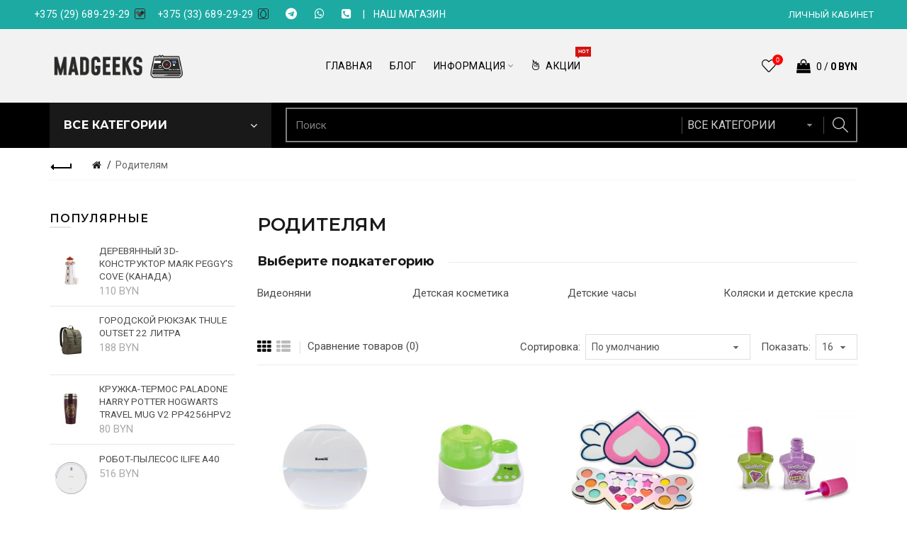

--- FILE ---
content_type: text/html; charset=utf-8
request_url: https://www.madgeeks.by/roditelyam
body_size: 20465
content:
<!DOCTYPE html>
<!--[if IE]><![endif]-->
<!--[if IE 8 ]><html dir="ltr" lang="ru" class="ie8"><![endif]-->
<!--[if IE 9 ]><html dir="ltr" lang="ru" class="ie9"><![endif]-->
<!--[if (gt IE 9)|!(IE)]><!-->
<html dir="ltr" lang="ru">
<!--<![endif]-->
<head>
<meta charset="UTF-8" />
<meta name="viewport" content="width=device-width, initial-scale=1">
<meta http-equiv="X-UA-Compatible" content="IE=edge">
<title>Родителям купить в Минске в интернет магазине madgeeks.by</title>
<base href="https://www.madgeeks.by/" />
<link rel="alternate" hreflang="ru-ru" href="https://www.madgeeks.by/roditelyam/" /> 	
			

 
<meta name="robots" content="index"> 
			
<meta name="description" content="Гаджеты для родителей-гиков — технологии в помощь вам и ребенку. Официальная гарантия, доставка по всей Беларуси от Madgeeks.by!" /><meta name="keywords" content= "родителям" /><!-- Load icons resources -->
<link rel="apple-touch-icon" sizes="76x76" href="/apple-touch-icon.png">
<link rel="icon" type="image/png" sizes="32x32" href="/favicon-32x32.png">
<link rel="icon" type="image/png" sizes="16x16" href="/favicon-16x16.png">
<link rel="manifest" href="/site.webmanifest">
<link rel="mask-icon" href="/safari-pinned-tab.svg" color="#1b7070">
<meta name="msapplication-TileColor" content="#ffffff">
<meta name="theme-color" content="#ffffff">
<!-- Load essential resources -->
<script src="catalog/view/javascript/jquery/jquery-2.1.1.min.js"></script>
<script src="catalog/view/theme/basel/js/jquery.cookie.js"></script>
<link href="catalog/view/javascript/bootstrap/css/bootstrap.min.css" rel="stylesheet" media="screen" />
<script src="catalog/view/javascript/bootstrap/js/bootstrap.min.js"></script>
<script src="catalog/view/theme/basel/js/slick.min.js"></script>
<script src="catalog/view/theme/basel/js/basel_common.js"></script>
<!-- Main stylesheet -->
<link href="catalog/view/theme/basel/stylesheet/stylesheet.css" rel="stylesheet">
<!-- Mandatory Theme Settings CSS -->
<style id="basel-mandatory-css">.top_line {line-height:41px;}.header-main,.header-main .sign-in,#logo {line-height:104px;height:104px;}.sticky-enabled.sticky-active .sticky-header.short:not(.slidedown) .header-main,.sticky-enabled.offset250 .sticky-header.slidedown .header-main,.sticky-enabled.sticky-active .sticky-header.short .header-main .sign-in,.sticky-enabled.sticky-active .sticky-header.short:not(.slidedown) .header-main #logo,.sticky-enabled.sticky-active .header6 .sticky-header.short .header-main #logo {line-height:70px;height:70px;}@media (max-width: 991px) {.header-main,.sticky-enabled.offset250 .sticky-header.slidedown .header-main,#logo,.sticky-enabled.sticky-active .sticky-header.short .header-main #logo {line-height:70px;height:70px;}}.table-cell.menu-cell,.main-menu:not(.vertical) > ul,.main-menu:not(.vertical) > ul > li,.main-menu:not(.vertical) > ul > li > a,.main-menu:not(.vertical) > ul > li.dropdown-wrapper > a .fa-angle-down,.main-menu.vertical .menu-heading {line-height:64px;height:64px;}.sticky-enabled.sticky-active .table-cell.menu-cell:not(.vertical),.sticky-enabled.sticky-active .main-menu:not(.vertical) > ul,.sticky-enabled.sticky-active .main-menu:not(.vertical) > ul > li,.sticky-enabled.sticky-active .main-menu:not(.vertical) > ul > li > a,.sticky-enabled.sticky-active .main-menu:not(.vertical) > ul > li.dropdown-wrapper > a .fa-angle-down {line-height:64px;height:64px;}.full-search-wrapper .search-main input,.full-search-wrapper .search-category select {height:45px;min-height:45px;}@media (min-width: 992px) {.sticky-enabled.sticky-active .header3 .sticky-header-placeholder,.sticky-enabled.offset250 .header5 .header-main {padding-bottom:64px;}}#logo img {max-width:195px;}</style>
<!-- Plugin Stylesheet(s) -->
<link href="catalog/view/theme/default/stylesheet/lastviewed.css" rel="stylesheet" media="screen" />
<link href="catalog/view/theme/default/stylesheet/ocdevwizard/in_stock_alert/stylesheet.css" rel="stylesheet" media="screen" />
<link href="//fonts.googleapis.com/css?family=Lora:400,400i%7CMontserrat:400,600,700%7CRoboto:400,400i,700%7C" rel="stylesheet" media="screen" />
<!-- Pluing scripts(s) -->
<script src="catalog/view/javascript/ocdevwizard/in_stock_alert/main.js?v=1.1.0"></script>

<script src="catalog/view/javascript/shorter/readmore.min.js"></script>

<!-- Page specific meta information -->
<link href="https://www.madgeeks.by/roditelyam/page/2/" rel="next" />
<link href="https://www.madgeeks.by/roditelyam/" rel="canonical" />
<!-- Analytic tools -->
<!-- Google Tag Manager -->
<script>(function(w,d,s,l,i){w[l]=w[l]||[];w[l].push({'gtm.start':
new Date().getTime(),event:'gtm.js'});var f=d.getElementsByTagName(s)[0],
j=d.createElement(s),dl=l!='dataLayer'?'&l='+l:'';j.async=true;j.src=
'https://www.googletagmanager.com/gtm.js?id='+i+dl;f.parentNode.insertBefore(j,f);
})(window,document,'script','dataLayer','GTM-PKLMMNV');</script>
<!-- End Google Tag Manager -->
<!-- Custom Color Scheme -->
<style id="basel-color-scheme">a:hover, a:focus, .menu-cell .dropdown-inner a:hover, .link-hover-color:hover, .primary-color, .cm_item .primary-color, .nav-tabs.text-center.nav-tabs-sm > li.active {color:#333333;}.primary-bg-color, .widget-title-style2 .widget .widget-title-separator:after, .nav-tabs.text-center.nav-tabs-sm > li.active > a:after,.nav-tabs > li > a:hover,.nav-tabs > li > a:focus,.nav-tabs > li.active > a,.nav-tabs > li.active > a:hover,.nav-tabs > li.active > a:focus {background-color:#333333;}div.ui-slider-range.ui-widget-header, .bf-slider-range.ui-slider .ui-slider-handle {background:#333333 !important;}.primary-color-border, .nav-tabs {border-color:#333333!important;}.top_notificaiton {background-color:#000000;}.top_notificaiton, .top_notificaiton a {color:#ffffff;}.top_line {background-color:#1daaa3;}.top_line, .top_line a {color:#ffffff;}.top_line .anim-underline:after, .top_line .links ul > li + li:before, .top_line .links .setting-ul > .setting-li:before {background-color:#ffffff;}.header-style {background-color:#f2f2f2;}.header-main, .header-main a:not(.btn), .header-main .main-menu > ul > li > a:hover {color:#000000;}.header-main .sign-in:after, .header-main .anim-underline:after, .header-main .sign-in .anim-underline:after {background-color:#000000;}.main-menu:not(.vertical) > ul > li:hover > a > .top, .header-main .shortcut-wrapper:hover .icon-magnifier, .header-main #cart:hover .shortcut-wrapper {opacity:0.8;}.shortcut-wrapper .counter {background-color:#ff0000;}.header-bottom, .menu-style {background-color:#000000;}.menu-style .main-menu a > .top,.menu-style .main-menu a > .fa-angle-down, .menu-style .main-menu .search-trigger {color:#f2f2f2;}.menu-tag.sale {background-color:#d41212;}.menu-tag.sale:before {color:#d41212;}.menu-tag.new {background-color:#666666;}.menu-tag.new:before {color:#666666;}.vertical-menu-bg, .vertical-menu-bg.dropdown-content {background-color:#212121;}.main-menu.vertical > ul > li:hover > a {background-color:#fbbc34;}.title_in_bc .breadcrumb-holder {background-color:#fafafa;}.title_in_bc .breadcrumb-holder, .title_in_bc .breadcrumb-holder .basel-back-btn {color:#111111;}.title_in_bc .basel-back-btn>i,.title_in_bc .basel-back-btn>i:after {background-color:#111111;}.btn-primary, a.btn-primary,.btn-neutral {background-color:#000000;color:#ffffff;}.btn-primary:hover,.btn-primary.active,.btn-primary:focus,.btn-default:hover,.btn-default.active,.btn-default:focus {background-color:#3e3e3e!important;color:#ffffff !important;}.btn-contrast-outline {border-color:#1daaa3;color:#1daaa3;}.btn-contrast, a.btn-contrast, .btn-contrast-outline:hover {background-color:#1daaa3;}.sale_badge {background-color:#d41212;color:#ffffff}.new_badge {background-color:#1daaa3;color:#ffffff}.price, #cart-content .totals tbody > tr:last-child > td:last-child {color:#1daaa3}#footer {background-color:#000000;}#footer, #footer a, #footer a:hover, #footer h5 {color:#ffffff;}#footer .footer-copyright:before {background-color:#ffffff;opacity:0.05;}#footer h5:after {background-color:#666666;}body.boxed-layout {background-color:#ffffff;};</style>
<!-- Custom Fonts -->
<style id="basel-fonts">body,.product-name.main-font,.gridlist .single-product .product-name,.gridlist .single-blog .blog-title,#bc-h1-holder #page-title {font-family:'Roboto', sans-serif;}b, strong, .nav-tabs > li > a, #cart-content .totals tbody > tr:last-child > td, .main-menu .dropdown-inner .static-menu > ul > li.has-sub > a, .main-menu.vertical > ul > li > a, .table-bordered > thead > tr > td, .table-bordered > tbody > tr > td.total-cell, .table-bordered.totals tbody > tr:last-child > td:last-child, .compare-table table tbody tr td:first-child, .totals-slip .table-holder table tr:last-child td, .panel-group .panel-heading .panel-title, .badge i, .product-style1 .grid .single-product .price-wrapper .btn-outline, .options .name label, .dropdown-inner h4.column-title, .product-style6 .grid .single-product .price, .product-style6 .single-product .btn-contrast {font-weight:700;}.product-name, .blog-title, .product-h1 h1, .contrast-heading, .contrast-font {font-family:'Roboto', sans-serif;}.promo-style-2 h3, .promo-style-4 h3,.table-bordered > tbody > tr > td.price-cell,.grid .single-product .price,.menu-product .sale-counter div,.table.specification > tbody > tr > td b, .bordered-list-title {font-size:17px;}.table.products .remove,.full-search-wrapper .search-category select,.blog_post .blog_comment,.video-jumbotron p,.compare-table table tbody tr td:first-child,.grid .single-product .product-name,.grid .single-product .product-name:hover,.list .single-product .product-name {font-size:16px;}body,input,textarea,select,.form-control,.icon-element,.main-menu > ul > li,.grid-holder .item,.cm_content .cm_item,.instruction-box .caption a,.btn,a.button,input.button,button.button,a.button-circle,.single-product .price .price-old,.special_countdown p,.list .item.single-product .price-tax, .form-control,label,.icon-element {font-size:15px;}small,.form-control.input-sm,.shortcut-wrapper,.header5 .links > ul > li > a,.header5 .setting-ul > .setting-li > a,.breadcrumb,.sign-up-field .sign-up-respond span,.badge i,.special_countdown div i,.top_line {font-size:14px;}.tooltip,.links ul > li > a,.setting-ul > .setting-li > a,.table.products .product-name,#cart-content .totals, .main-menu.vertical > ul > li > a,.single-blog .banner_wrap .tags a,.bordered-list a {font-size:13px;}h1, h2, h3, h4, h5, h6 {font-family:'Montserrat', sans-serif;font-weight:700;}.panel-group .panel-heading .panel-title, legend {font-size:20px;}.title_in_bc .login-area h2, .panel-body h2, h3.lined-title.lg, .grid1 .single-blog .blog-title, .grid2 .single-blog .blog-title {font-size:28px;}h1, .product-info .table-cell.right h1#page-title {font-family:'Montserrat', sans-serif;font-size:26px;font-weight:600;text-transform:uppercase;letter-spacing:0px;}.title_in_bc .breadcrumb-holder #title-holder {font-family:'Montserrat', sans-serif;}.title_in_bc .breadcrumb-holder #title-holder #page-title, .title_in_bc.tall_height_bc .breadcrumb-holder #title-holder #page-title, .title_in_bc.extra_tall_height_bc .breadcrumb-holder #title-holder #page-title {font-size:26px;font-weight:600;text-transform:uppercase;letter-spacing:0px;}.widget .widget-title .main-title {font-family:'Montserrat', sans-serif;font-size:26px;font-weight:600;text-transform:uppercase;letter-spacing:0px;}.lang-curr-wrapper h4, .column .widget .widget-title .main-title, #footer h5, .dropdown-inner h4.column-title b, .blog_post .section-title {font-family:'Montserrat', sans-serif;font-size:16px;font-weight:600;text-transform:uppercase;letter-spacing:0.75px;}.main-menu:not(.vertical) > ul > li > a > .top {font-family:'Roboto', sans-serif;font-size:14px;font-weight:400;text-transform:uppercase;letter-spacing:0.5px;}</style>
<!-- Custom CSS -->
<style id="basel-custom-css">
/* Static phones */
.phones ul {
	display:inline-block;
}

.phones > ul > li  {
	display:inline-block;
	padding:0 1px;
	position:relative;
}

.phones > ul > li:last-child {
	padding-right:0;
}

.phones ul > li > a {
	position:relative;
	padding-bottom:1px;
	font-size:14px;
	text-transform:uppercase;
}
.phones ul > li > a .fa {
	margin-right:3px;
	font-size:16px;

}

ul.phsocadd.phsocadd_header li a {
    padding: 0 8px;
}
ul.phsocadd.phsocadd_header span a {
    margin-left: 8px;
}

.siteloadsfull {
height: 6200px;
width: 90%;
overflow:hidden;
}

.product-info .table-cell.right p.info {
word-break: break-all;
}

#footer a:hover {
    color: #ffffff;
    text-decoration: none!important;
}

p.info.is_wishlist.is_code {
font-weight: 700;
letter-spacing: 1px;
color: #999;
}

p.info.is_pricenew {
font-weight: 700;
letter-spacing: 1px;
color: #f00;
}

.main-menu.vertical > ul > li:hover > a {
	background:rgb(29, 170, 163)!important;
}

.catdescshort{
    height:50px;
    display:block;
    border:1px solid red;
    padding:10px;
    overflow:hidden;
}

.pagination {white-space:nowrap}
.cart-modules {display:none!important}
.pagination > li > a, .pagination > li > span {padding: 0 2px;width: 25px;margin-right: 3px;font-size: 1em;}
.header-phones-items__link {
  color: #000;
  position: relative;
  margin: 0px 0px 12px 0px;
  padding: 0px 33px 0px 0px; }
  .header-phones-items__link:after {
    content: '';
    position: absolute;
    right: 12px;
    top: 0px;
    height: 15px;
    width: 15px; }
  .header-phones-items__link:last-child {
    margin: 0px 0px 0px 0px; }

.header-phones-items__link_1:after {
  background: url("../image/catalog/site/icons/operators/velcom.png") left no-repeat; }

.header-phones-items__link_2:after {
  background: url("../image/catalog/site/icons/operators/mts.png") left no-repeat; }
.blog-article img{
     display: block;
     margin:auto;}
.layout { 
    display: grid;
    grid-template-columns: max-content auto;
    margin: 10px 0 15px;
}
.layout img {
    max-width: 100%;
    height: auto;
    margin: auto;
    display: block;
}
.layout p {
    margin: auto 0 auto 15px;
    text-align: justify;
}
.special-list-grid div {
    display: grid;
    grid-template-columns: 55px 1fr;
    margin-bottom: 10px;}
.special-list-grid div img {
    margin: auto;
    width: 50px;
}
.blog .main_description .special-list-grid div p, .blog .main_description .special-list-grid div h3 {
    margin: auto 0 auto 15px;
}
.bulleted_list{
    padding-left: 40px;
    list-style: disc;
}
.blog.blog_post a {
    color: #337ab7;
}
.blog.blog_post a:hover {
   text-decoration: underline;
}
@media(max-width: 768px){
      .layout{
       grid-template-columns: 1fr;
        }
}

/* 12.10.2020 */
.blog_slider .slick_slider.slick-initialized.slick-slider {
    display: flex;
    align-items: center;
}

.blog_slider .slick_slider button.slick-prev.slick-arrow,
.blog_slider .slick_slider button.slick-next.slick-arrow {
    display: inline-block;
    color: #fff0;
    border: none;
    background-color: #fff;
    font-size: 0;
    outline: none;
}

.blog_slider .slick_slider button.slick-prev.slick-arrow:before {
    content: "\276E";
    display: block;
    width: 37px;
    color: #000;
    font-size: 24px;
    cursor: pointer;
    border: 2px solid #000;
}

.blog_slider .slick_slider button.slick-next.slick-arrow:before {
    content: "\276F";
    display: block;
    width: 37px;
    color: #000;
    font-size: 24px;
    cursor: pointer;
    border: 2px solid #000;
}

.blog_slider .slick_slider button.slick-prev.slick-arrow:hover:before,
.blog_slider .slick_slider button.slick-next.slick-arrow:hover:before {
    color: #fff;
    background-color: #000;
    transition: .3s;
}

.blog_slider .slick_slide.slick-slide.slick-current.slick-active img {
	margin: 0 auto;
}

@media (min-width: 1024px) {
	.blog_slider {
		width: 600px;
    	margin: 0 auto;
	}
}

#shipping-method .table > tbody > tr > td label, #payment-method .table > tbody > tr > td label {
    white-space: normal!important;
}







.banner-campaign {
    width: 100%;
    position: relative;
    display: flex;
    align-items: center;
    background: #000;
    padding: 30px;
    text-align: left;
    overflow: hidden;
}
.banner-campaign .content {
    position: relative;
    z-index: 1;
    margin: 5px;
    max-width: none;
}
.banner-campaign .title, .banner-campaign .text {
    display: flex;
    flex-direction: column;
    margin: 0px 0px 20px;
}
.banner-campaign h1, .banner-campaign h2 {
    margin: 0px;
    font-size: 14px;
    line-height: 14px;
    color: #fff;
    font-weight: normal;
}
.banner-campaign h1 strike, .banner-campaign h2 strike {
    font-weight: 400;
    margin-right: 6px;
}
.banner-campaign h1 {
    color: #fff;
    font-size: 16px;
    line-height: 16px;
    margin: 0px 0px 15px;
}
.banner-campaign h1 strong {
    color: #ec3a3b;
    display: block;
    font-size: 16px;
}
.banner-campaign h2 {
    font-weight: 400;
}
.banner-campaign h2+h2 {
    margin-top: 5px;
}
.banner-campaign h2 strong {
    color: #ec3a3b;
    font-size: 30px;
}
.banner-campaign h2 span {
    font-weight: 600;
    white-space: nowrap;
}
.banner-campaign .countdown {
    width: 105px;
}
.banner-campaign .countdown ul {
    background-color: #000;
    border-radius: 3px;
    color: #fff;
    padding: 5px 10px;
}
.banner-campaign .button {
    background: #fff;
    color: #ec3a3b;
    min-width: initial;
    white-space: nowrap;
}
.banner-campaign .button:hover {
    background: rgba(255, 255, 255, 0.8);
}
.banner-campaign picture {
    pointer-events: none;
    position: absolute;
    min-height: 100%}
.banner-campaign picture.left, .banner-campaign picture.right {
    display: none;
}
.banner-campaign picture.left img, .banner-campaign picture.right img {
    width: 780px;
}
.banner-campaign picture.left {
    right: 100%}
.banner-campaign picture.right {
    left: 100%}
.banner-campaign picture.bg {
    right: 0px;
    bottom: 0px;
    min-height: 0px;
    height: 100px;
}
.banner-campaign picture img {
    height: 100%;
    max-width: initial;
}
.banner-campaign.banner-detail h1 strong {
    font-size: 20px;
}
.banner-campaign.banner-detail h2 strong {
    font-size: 24px;
}
@media screen and (min-width: 640px) {
    .banner-campaign: not(.banner-detail) {
    align-items: initial;
    justify-content: center;
    text-align: center;
    padding: 0px;
}
.banner-campaign:not(.banner-detail) .content {
    display: flex;
    align-items: center;
    text-align: center;
    padding: 20px 50px;
    max-width: initial;
}
.banner-campaign:not(.banner-detail) .title {
    margin: 0;
}
.banner-campaign:not(.banner-detail) .text {
    margin: 0 20px;
}
.banner-campaign:not(.banner-detail) .wrapper-countdown {
    margin: 0 20px 0 30px;
}
.banner-campaign:not(.banner-detail) h1 {
    margin: 0;
}
.banner-campaign:not(.banner-detail) h2, .banner-campaign:not(.banner-detail) .button {
    display: inline-block;
    margin: 2px 15px;
}
.banner-campaign:not(.banner-detail) picture.left, .banner-campaign:not(.banner-detail) picture.right {
    display: block;
}
.banner-campaign:not(.banner-detail) picture.bg {
    display: none;
}
.banner-campaign.banner-adblock .content {
    flex-direction: column;
    justify-content: center;
    padding: 50px;
}
.banner-campaign.banner-adblock .content .title, .banner-campaign.banner-adblock .content .text {
    margin: 0px 0px 20px;
}
.banner-campaign.banner-adblock .content .text {
    flex-direction: column;
    align-items: center;
}
.banner-campaign.banner-adblock .content h1 {
    margin: 0px 0px 15px;
}
.banner-campaign:not(.banner-adblock) h2 strong {
    display: block;
}
}@media screen and (min-width: 768px) {
    .banner-campaign: not(.banner-detail) .title {
    flex-direction: row-reverse;
}
}@media screen and (min-width: 1096px) {
    .banner-campaign: not(.banner-detail) h2 {
    font-size: 17px;
    line-height: 16px;
}
.banner-campaign:not(.banner-detail) .text {
    flex-direction: row;
    margin: 0 30px;
}
.banner-campaign:not(.banner-detail) .title {
    flex-direction: column;
}
.banner-campaign.banner-adblock .content h1 {
    font-size: 17px;
    line-height: 24px;
}
.banner-campaign.banner-attribution .text {
    flex-direction: column;
}
}@media screen and (min-width: 2000px) {
    .banner-campaign: not(.banner-detail) {
    position: relative;
}
.banner-campaign:not(.banner-detail) .content {
    position: initial;
}
.banner-campaign:not(.banner-detail) picture {
    z-index: -1;
}
.banner-campaign:not(.banner-detail) picture.left {
    right: auto;
    left: 0;
}
.banner-campaign:not(.banner-detail) picture.right {
    right: 0;
    left: auto;
}
}.banner-campaign.cyber-monday strong, .banner-campaign.cyber-monday .button {
    color: #2c8cf4;
}
.wrapper-countdown {
    white-space: nowrap;
}
.wrapper-countdown .countdown {
    display: inline-block;
    text-align: center;
}
.wrapper-countdown .countdown ul {
    display: flex;
    align-items: center;
    justify-content: center;
    padding: 0px 5px;
    font-weight: 500;
}
.wrapper-countdown .countdown ul li {
    white-space: nowrap;
}
.wrapper-countdown .countdown ul li:not(:last-child) {
    margin-right: 5px;
}
.wrapper-countdown .countdown ul li:not(:last-child)::after {
    content: ':'}
.wrapper-countdown .countdown__description, .wrapper-countdown .countdown__Days {
    display: none;
}

.product__gift {
   position: relative;
    background: #b4b4b4;
    border-radius: 5px;
    box-sizing: border-box;
    padding: 7px 6px 7px 6px;
    MAX-WIDTH: 250PX;
}

.hoverable:not(:hover) + .show-on-hover {
    display: none;
}

.hoverable{
   border-bottom: 1px dotted #000;
}

.hoverable:hover {
color: #fff;
}


@media (max-width: 991px) {
     img.paylogo {
    width: 100%;
    }
}
.guarantee_inner_wrap{
    display: flex;
    justify-content: space-evenly;
    flex-wrap: wrap;
    margin-top: 60px;
}
.guaranty_item{
    max-width: 285px;
    text-align:center;
    margin-bottom: 20px;
}
.guarantee-list_ico{
    width: 48px;
    height: 48px;
    margin: 0 auto 16px;
}
.guarantee-list_ico img{
    width:100%;
    height:100%;
}
.guarantee-list_title{
    font-weight: 700;
    font-size: 16px;
    line-height: 24px;
    margin-bottom: 8px;
}
.guarantee-list_text{
    font-size: 14px;
    line-height: 22px;
    color: rgb(69 79 91);
}

.accordeon {
	margin: 30px 10px;
}
 
.acc-head {
	cursor: pointer;
}
.acc-head:hover {
	opacity: 0.8;
}
 
.acc-body ~ .acc-body{
	display: none;
}

.delivery_accs {
    display: flex;
}
.delivery_accs .accordeon {
    width: 50%;
}
.delivery_accs.guarantee_accs .accordeon{
    width: 30%;
}
.delivery_accs.guarantee_accs .accordeon:first-child {
    width: 70%;
}
.accordeon h2 {
    text-align: center;
}
@media (max-width: 767px) {
        .delivery_accs {
        display: block;
    }
        .delivery_accs .accordeon {
        width: 100%;
    }
}
.accordeon a {
    font-weight: bold;
}

.infoline {
    cursor: pointer;
}

.infoline:hover + .signboard {
    display: block;
}

.signboard {
    display: none;
    position: relative;
    height: 100px; /* Пример фиксированной высоты */
    margin-bottom: -20px;
}

.signdrop {
    position: relative;
}

.hover-area {
    width: 100%;
    height: 100%;
    position: absolute;
    top: 0;
    left: 0;
    background: transparent;
}

.next-block {
    margin-top: 0;
    transition: margin-top 0.5s;
    position: absolute;
    top: 0;
}

.infoline:hover + .signboard + .next-block {
    margin-top: 150px;
}

.promo-style-2 .icon {
    color: #6b6866!important;
}

#product .options .table-cell {
	vertical-align:middle!important;
}

#product .options .has-image {
max-width: 80px!important;
}


.picooc-intro {
    font-family: Arial, sans-serif;
    line-height: 1.6;
    color: #333;
}

.picooc-intro section {
    margin-bottom: 2rem !important;
}

.picooc-intro h2 {
    color: #2c3e50 !important;
    margin-top: 1.5em !important;
    font-size: 1.8em !important;
}

.picooc-intro h3 {
    color: #2c3e50 !important;
    margin-top: 1.5em !important;
    font-size: 1.4em !important;
}

.picooc-intro h4 {
    color: #2c3e50 !important;
    margin-top: 1.2em !important;
    font-size: 1.2em !important;
}

.picooc-intro ul {
    list-style: disc !important;
    padding-left: 20px !important;
    margin: 15px 0 !important;
}

.picooc-intro li {
    margin: 8px 0 !important;
    padding-left: 5px !important;
}

.parameters-list {
    display: flex !important;
    flex-wrap: wrap !important;
    gap: 2rem !important;
}

.parameters-list ul {
    flex: 1 !important;
    min-width: 250px !important;
}

.disclaimer {
    background-color: #fff8e1 !important;
    padding: 1rem !important;
    border-left: 4px solid #ffc107 !important;
    font-size: 0.9em !important;
    border-radius: 4px !important;
}

.disclaimer h3 {
    margin-top: 0 !important;
    color: #e65100 !important;
}

.picooc-intro p {
    margin: 10px 0 !important;
}

.picooc-intro strong {
    color: #2c3e50 !important;
}

.tooltip {
    word-wrap: break-word;
    overflow-wrap: break-word;
    hyphens: auto;
}

.tooltip-inner {
    max-width: 300px;
    padding: 8px 12px;
    background-color: #333;
    color: #fff;
    border-radius: 4px;
    font-size: 13px;
    line-height: 1.3;
    word-wrap: break-word;
}
</style>
<!-- Custom Javascript -->
<script>
jQuery(function($) {
  $('.category-description').readmore({speed: 500});
});

$(window).load(function() {
    $('.slick_slider').slick();
});

$(document).ready(function() {
  //прикрепляем клик по заголовкам acc-head
	$('.accordeon .acc-head').on('click', f_acc);
});
function f_acc(){
//скрываем все кроме того, что должны открыть
    let parent = $(this).parent();
    $(parent).find('.acc-body').slideUp(500);
    if($(this).next().is(':visible')){
        $(this).next().slideUp(1000);
    }else{
        $(this).next().slideDown(1000);
    }
}


</script>

			<link rel="stylesheet" href="catalog/view/javascript/jquery.cluetip.css" type="text/css" />
			<script src="catalog/view/javascript/jquery.cluetip.js" type="text/javascript"></script>
			
			<script type="text/javascript">
				$(document).ready(function() {
				$('a.title').cluetip({splitTitle: '|'});
				  $('ol.rounded a:eq(0)').cluetip({splitTitle: '|', dropShadow: false, cluetipClass: 'rounded', showtitle: false});
				  $('ol.rounded a:eq(1)').cluetip({cluetipClass: 'rounded', dropShadow: false, showtitle: false, positionBy: 'mouse'});
				  $('ol.rounded a:eq(2)').cluetip({cluetipClass: 'rounded', dropShadow: false, showtitle: false, positionBy: 'bottomTop', topOffset: 70});
				  $('ol.rounded a:eq(3)').cluetip({cluetipClass: 'rounded', dropShadow: false, sticky: true, ajaxCache: false, arrows: true});
				  $('ol.rounded a:eq(4)').cluetip({cluetipClass: 'rounded', dropShadow: false});  
				});
			</script>
			

				 
				
				 				
			
</head>
<body class="product-category-48 product-style2 global-cart-shoppingbag sticky-enabled hide_ex_tax widget-title-style2 minimal_inline_bc normal_height_bc">

<div class="main-menu-wrapper hidden-md hidden-lg">
<ul class="mobile-top">
    <li class="mobile-lang-curr"></li>
        <li class="search">
        <div class="search-holder-mobile">
        <input type="text" name="search-mobile" value="" placeholder="" class="form-control" /><a class="fa fa-search"></a>
        </div>
    </li>
    </ul>
<ul class="categories">
<!-- Mega menu -->




                            


<!-- Top level items -->
<li class="">
<a href="" class=" ">
<span class="top">Главная</span>
</a>
</li>



                            


<!-- Top level items -->
<li class="">
<a href="blog" class=" ">
<span class="top">Блог</span>
</a>
</li>



  		                              


<!-- Top level items -->
<li class=" has-sub dropdown-wrapper from-bottom">
<a href="" class=" ">
<span class="top">Информация</span><i class='fa fa-angle-down'></i>
</a>
<!-- Sub Menu items -->
<!-- if full width -->
<div class="dropdown-content sub-holder dropdown-left narrow" style="">


<div class="dropdown-inner">
<div class="row">




<div class="col-xs-12 col-sm-12 ">
<div class="menu-item">
<!-- HTML CONTENT -->
<div class="html hover-menu">
<ul>
<li><a href="/o-kompanii">О компании</a></li>
<li><a href="/nash-magazin">Наш магазин</a></li>
<li><a href="/doctavka">Доставка и оплата</a></li>
<li><a href="/garantiya">Гарантия и возврат</a></li>
<li><a href="/nash-magazin">Контакты</a></li>
</ul>
</div>
</div>
</div>
</div> <!-- row -->
</div>


</div>
</li>



                            


<!-- Top level items -->
<li class="">
<a href="special" class=" description ">
<i class="icon icon-fire2"></i><span class="top">Акции</span><i class="menu-tag sale">HOT</i>
</a>
</li></ul>
<ul class="categories">
            <!-- Mega menu -->
                	



                            


<!-- Top level items -->
<li class="">
<a href="iqos-ielektronnaya-cictema-nagrevaniya-tabaka" class=" description ">
<span class="top">IQOS (18+)</span><i class="menu-tag sale">SALE</i>
</a>
</li>                	



                            


<!-- Top level items -->
<li class="">
<a href="zdorov-e-2-0" class=" ">
<span class="top">Здоровье 2.0</span>
</a>
</li>                	



                            


<!-- Top level items -->
<li class="">
<a href="umnii-dom" class=" ">
<span class="top">Умный дом</span>
</a>
</li>                	



                            


<!-- Top level items -->
<li class="">
<a href="roditelyam" class=" ">
<span class="top">Родителям</span>
</a>
</li>                	



                            


<!-- Top level items -->
<li class="">
<a href="cport-i-aktivnii-otdix" class=" ">
<span class="top">Спорт и активный отдых</span>
</a>
</li>                	



                            


<!-- Top level items -->
<li class="">
<a href="mobil-nii-trancport" class=" ">
<span class="top">Мобильный транспорт</span>
</a>
</li>                	



                            


<!-- Top level items -->
<li class="">
<a href="igri-i-razvlecheniya" class=" ">
<span class="top">Игры и развлечения</span>
</a>
</li>                	



                            


<!-- Top level items -->
<li class="">
<a href="geiming" class=" ">
<span class="top">Гейминг</span>
</a>
</li>                	



                            


<!-- Top level items -->
<li class="">
<a href="audio-i-videotexnika" class=" ">
<span class="top">Аудио- и видеотехника</span>
</a>
</li>                	



                            


<!-- Top level items -->
<li class="">
<a href="kvadrokopteri" class=" ">
<span class="top">Квадрокоптеры</span>
</a>
</li>                	



                            


<!-- Top level items -->
<li class="">
<a href="tematicheckie-podborki" class=" ">
<span class="top">Тематические подборки</span>
</a>
</li>                	



                            


<!-- Top level items -->
<li class="">
<a href="akceccuari" class=" ">
<span class="top">Аксессуары</span>
</a>
</li>                	



                            


<!-- Top level items -->
<li class="">
<a href="karmannie-golocovie-perevodchiki" class=" ">
<span class="top">Карманные голосовые переводчики</span>
</a>
</li>                	



                            


<!-- Top level items -->
<li class="">
<a href="kriptokoshel-ki" class=" description ">
<span class="top">Криптокошельки</span><i class="menu-tag new">NEW</i>
</a>
</li>            </ul>
<ul class="categories">
    <li class="static-link"><a class="anim-underline" href="/account">Личный кабинет</a></li>
</ul>
</div>
<span class="body-cover menu-closer"></span><div class="outer-container main-wrapper">
<div class="header-wrapper header6">

<div class="top_line">
  <div class="container full-width">
  	<div class="table">
        <div class="table-cell left sm-text-center xs-text-center">
            <div class="promo-message"><div class="phones">     <ul class="phsoc">         <li> <a href="tel:+375296892929" class="header-phones-items__link header-phones-items__link_1">+375 (29)                 689-29-29</a> </li>         <li> <a href="tel:+375336892929" class="header-phones-items__link header-phones-items__link_2">+375 (33)                 689-29-29</a> </li>     </ul>     <ul class="phsocadd phsocadd_header">         <li> <a class="tel" href="https://t.me/madgeeksbyvelcom" rel="nofollow" target="_blank"><i                     class="fa fa-telegram" aria-hidden="true"></i></a> </li>         <li class="wtsp"> <a class="wat" href="https://api.whatsapp.com/send?phone=375296892929" rel="nofollow"                 target="_blank"><i class="fa fa-whatsapp" aria-hidden="true"></i></a> </li>         <li class="vbr"> <a class="vib" href="viber://add?number=375296892929" rel="nofollow" target="_blank"><i                     class="fa fa-phone-square" aria-hidden="true"></i></a> </li>         <span class="phsocadd">|&nbsp;<a href="/nash-magazin">НАШ&nbsp;МАГАЗИН</a></span>     </ul>  </div></div>
        </div>
        <div class="table-cell text-right hidden-xs hidden-sm">
            <div class="links">
            <ul>
            <li class="static-link"><a class="anim-underline" href="/account">Личный кабинет</a></li>
            </ul>
                        </div>
        </div>
    </div> <!-- .table ends -->
  </div> <!-- .container ends -->
</div> <!-- .top_line ends -->

<span class="table header-main sticky-header-placeholder slidedown">&nbsp;</span>
<div class="sticky-header slidedown outer-container header-style">


<!-- BLACK 
<div id="campaign-1606312168623" class="banner-campaign" style="
    align-items: initial;
    justify-content: center;
    text-align: center;
    padding: 0px;
	height: 41px;
">
    <div class="content">
<a class="my-block" href="/realblackfriday2020.html">
        <h1><strong>#Real Black Friday &amp; CyberMonday</strong>крупнейшая распродажа года</h1>
		</a>
        <picture class="left"><img src="https://freepik.cdnpk.net/img/campaign/left.svg?v=3"></picture>
        <picture class="right"><img src="https://freepik.cdnpk.net/img/campaign/right.svg?v=3"></picture>
    </div>
    </div>
 BLACK -->





  <div class="container boxed">
    <div class="table header-main menu-aligned-center">
    
    <div class="table-cell text-left w20 logo">
    	        <div id="logo">
    	<a href="https://www.madgeeks.by/"><img src="https://www.madgeeks.by/image/catalog/site/logo-mad-bk.png" title="MADGEEKS" alt="MADGEEKS" /></a>
        </div>
    	    </div>
    
        <div class="table-cell text-center w60 menu-cell hidden-xs hidden-sm">
        <div class="main-menu">
            <ul class="categories">
               
                <!-- Mega menu -->
                                



                            


<!-- Top level items -->
<li class="">
<a href="" class=" ">
<span class="top">Главная</span>
</a>
</li>                                



                            


<!-- Top level items -->
<li class="">
<a href="blog" class=" ">
<span class="top">Блог</span>
</a>
</li>                                



  		                              


<!-- Top level items -->
<li class=" has-sub dropdown-wrapper from-bottom">
<a href="" class=" ">
<span class="top">Информация</span><i class='fa fa-angle-down'></i>
</a>
<!-- Sub Menu items -->
<!-- if full width -->
<div class="dropdown-content sub-holder dropdown-left narrow" style="width:150px;">


<div class="dropdown-inner">
<div class="row">




<div class="col-xs-12 col-sm-12 ">
<div class="menu-item">
<!-- HTML CONTENT -->
<div class="html hover-menu">
<ul>
<li><a href="/o-kompanii">О компании</a></li>
<li><a href="/nash-magazin">Наш магазин</a></li>
<li><a href="/doctavka">Доставка и оплата</a></li>
<li><a href="/garantiya">Гарантия и возврат</a></li>
<li><a href="/nash-magazin">Контакты</a></li>
</ul>
</div>
</div>
</div>
</div> <!-- row -->
</div>


</div>
</li>                                



                            


<!-- Top level items -->
<li class="">
<a href="special" class=" description ">
<i class="icon icon-fire2"></i><span class="top">Акции</span><i class="menu-tag sale">HOT</i>
</a>
</li>                                          </ul>
        </div>
    </div>
        
    <div class="table-cell w20 shortcuts text-right"> 
       
       <div class="font-zero">
        
        <div class="icon-element is_wishlist">
        <a class="shortcut-wrapper wishlist" href="https://www.madgeeks.by/wishlist">
        <div class="wishlist-hover"><i class="icon-heart icon"></i><span class="counter wishlist-counter">0</span></div>
        </a>
        </div>
        
        <div class="icon-element catalog_hide">
        <div id="cart" class="dropdown-wrapper from-top">
        <a href="https://www.madgeeks.by/index.php?route=checkout/cart" class="shortcut-wrapper cart">
        <i id="cart-icon" class="global-cart icon"></i> <span id="cart-total" class="nowrap">
        <span class="counter cart-total-items">0</span> <span class="slash hidden-md hidden-sm hidden-xs">/</span>&nbsp;<b class="cart-total-amount hidden-sm hidden-xs">0 BYN </b>
        </span>
        </a>
        <div class="dropdown-content dropdown-right hidden-sm hidden-xs">
          <ul id="cart-content">
        <li>
      <div class="table empty">
      <div class="table-cell"><i class="global-cart"></i></div>
      <div class="table-cell">Ваша корзина пуста!</div>
      </div>
    </li>
      </ul>
        </div>
		</div>
        </div>
        
        <div class="icon-element">
        <a class="shortcut-wrapper menu-trigger hidden-md hidden-lg">
        <i class="icon-line-menu icon"></i>
        </a>
        </div>
        
       </div>
        
    </div>
    
    </div> <!-- .table.header_main ends -->
  </div> <!-- .container ends -->
</div> <!-- .sticky ends -->

<div class="outer-container header-bottom hidden-xs hidden-sm">
<div class="container boxed">
	<div class="table">
    	    	<div class="table-cell w275">
        <div class="main-menu vertical vertical-menu-bg dropdown-wrapper from-bottom">
        <h4 class="menu-heading"><b>Все категории<i class="fa fa-angle-down"></i></b></h4>
            <ul class="categories vertical-menu-bg dropdown-content">
               
                <!-- Mega menu -->
                                



                            


<!-- Top level items -->
<li class="">
<a href="iqos-ielektronnaya-cictema-nagrevaniya-tabaka" class=" description ">
<span class="top">IQOS (18+)</span><i class="menu-tag sale">SALE</i>
</a>
</li>                                



                            


<!-- Top level items -->
<li class="">
<a href="zdorov-e-2-0" class=" ">
<span class="top">Здоровье 2.0</span>
</a>
</li>                                



                            


<!-- Top level items -->
<li class="">
<a href="umnii-dom" class=" ">
<span class="top">Умный дом</span>
</a>
</li>                                



                            


<!-- Top level items -->
<li class="">
<a href="roditelyam" class=" ">
<span class="top">Родителям</span>
</a>
</li>                                



                            


<!-- Top level items -->
<li class="">
<a href="cport-i-aktivnii-otdix" class=" ">
<span class="top">Спорт и активный отдых</span>
</a>
</li>                                



                            


<!-- Top level items -->
<li class="">
<a href="mobil-nii-trancport" class=" ">
<span class="top">Мобильный транспорт</span>
</a>
</li>                                



                            


<!-- Top level items -->
<li class="">
<a href="igri-i-razvlecheniya" class=" ">
<span class="top">Игры и развлечения</span>
</a>
</li>                                



                            


<!-- Top level items -->
<li class="">
<a href="geiming" class=" ">
<span class="top">Гейминг</span>
</a>
</li>                                



                            


<!-- Top level items -->
<li class="">
<a href="audio-i-videotexnika" class=" ">
<span class="top">Аудио- и видеотехника</span>
</a>
</li>                                



                            


<!-- Top level items -->
<li class="">
<a href="kvadrokopteri" class=" ">
<span class="top">Квадрокоптеры</span>
</a>
</li>                                



                            


<!-- Top level items -->
<li class="">
<a href="tematicheckie-podborki" class=" ">
<span class="top">Тематические подборки</span>
</a>
</li>                                



                            


<!-- Top level items -->
<li class="">
<a href="akceccuari" class=" ">
<span class="top">Аксессуары</span>
</a>
</li>                                



                            


<!-- Top level items -->
<li class="">
<a href="karmannie-golocovie-perevodchiki" class=" ">
<span class="top">Карманные голосовые переводчики</span>
</a>
</li>                                



                            


<!-- Top level items -->
<li class="">
<a href="kriptokoshel-ki" class=" description ">
<span class="top">Криптокошельки</span><i class="menu-tag new">NEW</i>
</a>
</li>                                          </ul>
        </div>
        </div>
                
        <div class="table-cell w100 search-cell light-search">
         <div class="full-search-wrapper">
<div class="search-field search-main">
<input type="text" name="search" value="" placeholder="Поиск" class="form-control main-search-input" />
</div>
<div class="search-category">
<select name="category_id" class="form-control">
<option value="0">Все категории</option>
        <option value="97">IQOS</option>
                <option value="8">Аксессуары</option>
                        <option value="40">&nbsp;&nbsp;&nbsp;В автомобиль</option>
                                    <option value="81">&nbsp;&nbsp;&nbsp;Внешние аккумуляторы</option>
                                    <option value="71">&nbsp;&nbsp;&nbsp;Для Android-гаджетов</option>
                                    <option value="34">&nbsp;&nbsp;&nbsp;Для iOS-гаджетов</option>
                                    <option value="87">&nbsp;&nbsp;&nbsp;Для камер</option>
                                    <option value="42">&nbsp;&nbsp;&nbsp;Инструменты</option>
                                    <option value="11">&nbsp;&nbsp;&nbsp;Кабели и переходники</option>
                                    <option value="9">&nbsp;&nbsp;&nbsp;Кошельки, кардхолдеры, обложки на документы</option>
                                    <option value="101">&nbsp;&nbsp;&nbsp;Одежда</option>
                                    <option value="24">&nbsp;&nbsp;&nbsp;Прочие аксессуары</option>
                                    <option value="76">&nbsp;&nbsp;&nbsp;Стилусы</option>
                                    <option value="64">&nbsp;&nbsp;&nbsp;Чехлы</option>
                            <option value="16">Аудио- и видеотехника</option>
                        <option value="63">&nbsp;&nbsp;&nbsp;Аксессуары для фото и видео</option>
                                    <option value="19">&nbsp;&nbsp;&nbsp;Акустика</option>
                                    <option value="89">&nbsp;&nbsp;&nbsp;Микрофоны</option>
                                    <option value="17">&nbsp;&nbsp;&nbsp;Наушники</option>
                                    <option value="78">&nbsp;&nbsp;&nbsp;Проекторы</option>
                                    <option value="77">&nbsp;&nbsp;&nbsp;Фото и видеокамеры</option>
                                    <option value="83">&nbsp;&nbsp;&nbsp;Экшн-камеры</option>
                            <option value="51">Гейминг</option>
                        <option value="84">&nbsp;&nbsp;&nbsp;VR</option>
                                    <option value="52">&nbsp;&nbsp;&nbsp;Аксессуары для геймеров</option>
                                    <option value="72">&nbsp;&nbsp;&nbsp;Игровые гарнитуры</option>
                                    <option value="54">&nbsp;&nbsp;&nbsp;Игровые мыши и коврики</option>
                                    <option value="66">&nbsp;&nbsp;&nbsp;Игровые приставки</option>
                                    <option value="68">&nbsp;&nbsp;&nbsp;Клавиатуры</option>
                                    <option value="55">&nbsp;&nbsp;&nbsp;Мебель для геймеров</option>
                            <option value="13">Здоровье 2.0</option>
                        <option value="37">&nbsp;&nbsp;&nbsp;Аксессуары для здоровья</option>
                                    <option value="14">&nbsp;&nbsp;&nbsp;Биохакинг</option>
                                    <option value="39">&nbsp;&nbsp;&nbsp;Бьюти-гаджеты</option>
                                    <option value="57">&nbsp;&nbsp;&nbsp;Массажеры</option>
                                    <option value="26">&nbsp;&nbsp;&nbsp;Умные весы</option>
                            <option value="1">Игры и развлечения</option>
                        <option value="18">&nbsp;&nbsp;&nbsp;3D-ручки</option>
                                    <option value="20">&nbsp;&nbsp;&nbsp;Деревянные конструкторы</option>
                                    <option value="30">&nbsp;&nbsp;&nbsp;Коллекционные фигурки</option>
                                    <option value="33">&nbsp;&nbsp;&nbsp;Настольные игры</option>
                                    <option value="36">&nbsp;&nbsp;&nbsp;Пазлы</option>
                                    <option value="56">&nbsp;&nbsp;&nbsp;Пазлы Ugears</option>
                                    <option value="58">&nbsp;&nbsp;&nbsp;Радиоуправляемые игрушки</option>
                                    <option value="2">&nbsp;&nbsp;&nbsp;Развивающие конструкторы</option>
                                    <option value="12">&nbsp;&nbsp;&nbsp;Роботы</option>
                                    <option value="59">&nbsp;&nbsp;&nbsp;Творчество</option>
                            <option value="103">Карманные голосовые переводчики</option>
                <option value="28">Квадрокоптеры</option>
                        <option value="86">&nbsp;&nbsp;&nbsp;Аксессуары для квадрокоптеров</option>
                                    <option value="29">&nbsp;&nbsp;&nbsp;Дроны</option>
                            <option value="104">Криптокошельки</option>
                <option value="5">Мобильный транспорт</option>
                        <option value="73">&nbsp;&nbsp;&nbsp;Велогаджеты</option>
                                    <option value="80">&nbsp;&nbsp;&nbsp;Велосипеды</option>
                                    <option value="91">&nbsp;&nbsp;&nbsp;Мобильный транспорт</option>
                                    <option value="7">&nbsp;&nbsp;&nbsp;Самокаты</option>
                                    <option value="82">&nbsp;&nbsp;&nbsp;Транспорт для детей</option>
                                    <option value="6">&nbsp;&nbsp;&nbsp;Электрический транспорт</option>
                            <option value="43">Подарки</option>
                        <option value="61">&nbsp;&nbsp;&nbsp;Гид по подаркам</option>
                                <option value="67">&nbsp;&nbsp;&nbsp;&nbsp;&nbsp;&nbsp;Гаджеты для взрослых (18+)</option>
                                <option value="90">&nbsp;&nbsp;&nbsp;&nbsp;&nbsp;&nbsp;Подарки для геймеров</option>
                                <option value="85">&nbsp;&nbsp;&nbsp;&nbsp;&nbsp;&nbsp;Подарки для него</option>
                                    <option value="44">&nbsp;&nbsp;&nbsp;Подарки на 14 февраля</option>
                            <option value="48">Родителям</option>
                        <option value="74">&nbsp;&nbsp;&nbsp;Видеоняни</option>
                                    <option value="98">&nbsp;&nbsp;&nbsp;Детская косметика</option>
                                    <option value="62">&nbsp;&nbsp;&nbsp;Детские часы</option>
                                    <option value="49">&nbsp;&nbsp;&nbsp;Коляски и детские кресла</option>
                            <option value="21">Спорт и активный отдых</option>
                        <option value="23">&nbsp;&nbsp;&nbsp;Внешние аккумуляторы</option>
                                    <option value="79">&nbsp;&nbsp;&nbsp;Для похода</option>
                                    <option value="32">&nbsp;&nbsp;&nbsp;Для путешествий</option>
                                    <option value="69">&nbsp;&nbsp;&nbsp;Пульсометры и фитнес-трекеры</option>
                                    <option value="22">&nbsp;&nbsp;&nbsp;Рюкзаки и сумки</option>
                                    <option value="27">&nbsp;&nbsp;&nbsp;Тренажеры</option>
                                    <option value="60">&nbsp;&nbsp;&nbsp;Умные часы</option>
                            <option value="3">Тематические подборки</option>
                        <option value="99">&nbsp;&nbsp;&nbsp;Back to school</option>
                                <option value="100">&nbsp;&nbsp;&nbsp;&nbsp;&nbsp;&nbsp;Развивающие конструкторы</option>
                                <option value="102">&nbsp;&nbsp;&nbsp;&nbsp;&nbsp;&nbsp;Творчество</option>
                                    <option value="88">&nbsp;&nbsp;&nbsp;GeekMask</option>
                                    <option value="70">&nbsp;&nbsp;&nbsp;Гаджеты для путешествий</option>
                                    <option value="4">&nbsp;&nbsp;&nbsp;Для животных</option>
                                    <option value="41">&nbsp;&nbsp;&nbsp;Для офиса</option>
                                    <option value="75">&nbsp;&nbsp;&nbsp;Карантин</option>
                            <option value="10">Умный дом</option>
                        <option value="45">&nbsp;&nbsp;&nbsp;IP камеры</option>
                                    <option value="50">&nbsp;&nbsp;&nbsp;Аксессуары для дома</option>
                                    <option value="38">&nbsp;&nbsp;&nbsp;Датчики</option>
                                    <option value="25">&nbsp;&nbsp;&nbsp;Интерьер</option>
                                    <option value="35">&nbsp;&nbsp;&nbsp;Кухня</option>
                                    <option value="53">&nbsp;&nbsp;&nbsp;Метеостанции</option>
                                    <option value="31">&nbsp;&nbsp;&nbsp;Роботы-пылесосы</option>
                                    <option value="15">&nbsp;&nbsp;&nbsp;Умное освещение</option>
                                    <option value="65">&nbsp;&nbsp;&nbsp;Умные замки</option>
                                    <option value="47">&nbsp;&nbsp;&nbsp;Умный дом</option>
                    </select>
</div>
<div class="search-button do-search main">
<a class="icon-magnifier icon"></a>
</div>
</div>
<script>
$(document).ready(function() {
$('.search-holder-mobile input[name=\'search-mobile\']').attr("placeholder", "Поиск").attr("value", "");
});
</script>
        </div>
    </div>
</div><!-- .container ends -->
</div>

</div> <!-- .header_wrapper ends --><!-- breadcrumb -->
<div class="breadcrumb-holder">
<div class="container">
<span id="title-holder">&nbsp;</span>
<div class="links-holder">
<a class="basel-back-btn" onClick="history.go(-1); return false;"><i></i></a><span>&nbsp;</span>
</div>
</div>
</div>
<div class="container">

</div>

<!-- Google Tag Manager (noscript) -->
<noscript><iframe src="https://www.googletagmanager.com/ns.html?id=GTM-W6KJXXB"
height="0" width="0" style="display:none;visibility:hidden"></iframe></noscript>
<!-- End Google Tag Manager (noscript) -->
<div class="container">
  
  <ul class="breadcrumb">
        <li><a href="https://www.madgeeks.by/"><i class="fa fa-home"></i></a></li>
        <li><a href="https://www.madgeeks.by/roditelyam/">Родителям</a></li>
      </ul>
  
  <div class="row">
  
  <div id="column-left" class="column col-sm-4 col-md-3">
<div class="inner">
    <div class="widget module0 " > 
<!-- Block Title -->
<div class="widget-title">
 
<p class="main-title"><span>Популярные</span></p>
<p class="widget-title-separator"><i class="icon-line-cross"></i></p>
</div>
<div class="tab-content has-carousel overflow-hidden">
<!-- Product Group(s) -->
<div class="tab-pane active in fade" id="tab00">
    <div class="grid-holder gridlist prod_module0">
                    <div class="item single-product">
<div style="display:none;"></div>
            <div class="image" style="width:60px">
                <a href="https://www.madgeeks.by/derevyannii-3d-konctruktor-mayak-peggy-s-cove-kanada">
                <img src="https://www.madgeeks.by/image/cache/cache/1-1000/702/main/2d42-derevyannyj_3D-konstruktor_mayak_Peggys_cove_kanada-0-2-60x76.jpg" alt="Деревянный 3D-конструктор Маяк Peggy's cove (Канада)" title="Деревянный 3D-конструктор Маяк Peggy's cove (Канада)"/>
                                <img class="thumb2" src="https://www.madgeeks.by/image/cache/cache/1-1000/702/additional/6224-derevyannyj_3D-konstruktor_mayak_Peggys_cove_kanada_1-0-2-60x76.jpg" alt="Деревянный 3D-конструктор Маяк Peggy's cove (Канада)" title="Деревянный 3D-конструктор Маяк Peggy's cove (Канада)"/>
                                </a>
                        										            <a class="img-overlay" href="https://www.madgeeks.by/derevyannii-3d-konctruktor-mayak-peggy-s-cove-kanada"></a>
            <div class="btn-center catalog_hide"><a class="btn btn-light-outline btn-thin" onclick="cart.add('702', '1');">Купить</a></div>
            <div class="icons-wrapper">
            <a class="icon is-cart catalog_hide" data-toggle="tooltip" data-placement="left" data-title="Купить" onclick="cart.add('702', '1');"><span class="global-cart"></span></a>
            <a class="icon is_wishlist" data-toggle="tooltip" data-placement="left"  data-title="В закладки" onclick="wishlist.add('702');"><span class="icon-heart"></span></a>
            <a class="icon is_compare" onclick="compare.add('702');" data-toggle="tooltip" data-placement="left" data-title="В сравнение"><span class="icon-refresh"></span></a>
            <a class="icon is_quickview hidden-xs" onclick="quickview('702');" data-toggle="tooltip" data-placement="left" data-title="Быстрый просмотр"><span class="icon-magnifier-add"></span></a>
            </div> <!-- .icons-wrapper -->
            </div><!-- .image ends -->
            <div class="caption">
            <a class="product-name" href="https://www.madgeeks.by/derevyannii-3d-konctruktor-mayak-peggy-s-cove-kanada">Деревянный 3D-конструктор Маяк Peggy's cove (Канада)</a>
            <div style="display:none;">Деревянный 3D-конструктор Маяк Peggy's cove (Канада)</div>
            <div class="price-wrapper">
                        <div class="price">
                                <span>110 BYN </span>
                                            </div><!-- .price -->
                        <p class="description"></p>
            <a class="btn catalog_hide btn-outline" onclick="cart.add('702', '1');"><span class="global-cart"></span>Купить</a>
            </div><!-- .price-wrapper -->
            <div class="plain-links">
            <a class="icon is_wishlist link-hover-color" onclick="wishlist.add('702');"><span class="icon-heart"></span> В закладки</a>
            <a class="icon is_compare link-hover-color" onclick="compare.add('702');"><span class="icon-refresh"></span> В сравнение</a>
            <a class="icon is_quickview link-hover-color" onclick="quickview('702');"><span class="icon-magnifier-add"></span> Быстрый просмотр</a>
            </div><!-- .plain-links-->
            </div><!-- .caption-->
                        </div><!-- .single-product ends -->
                    <div class="item single-product">
<div style="display:none;"></div>
            <div class="image" style="width:60px">
                <a href="https://www.madgeeks.by/gorodckoi-ryukzak-thule-outset-22-litra">
                <img src="https://www.madgeeks.by/image/cache/cache/2001-3000/2056/main/f2d9-gorodskoj_ryukzak_Thule_Outset_22_litra-0-2-60x76.jpg" alt="Городской рюкзак Thule Outset 22 литра" title="Городской рюкзак Thule Outset 22 литра"/>
                                <img class="thumb2" src="https://www.madgeeks.by/image/cache/cache/2001-3000/2056/additional/1392-gorodskoj_ryukzak_Thule_Outset_22_litra_1-0-2-60x76.jpg" alt="Городской рюкзак Thule Outset 22 литра" title="Городской рюкзак Thule Outset 22 литра"/>
                                </a>
                        										            <a class="img-overlay" href="https://www.madgeeks.by/gorodckoi-ryukzak-thule-outset-22-litra"></a>
            <div class="btn-center catalog_hide"><a class="btn btn-light-outline btn-thin" onclick="cart.add('2056', '1');">Купить</a></div>
            <div class="icons-wrapper">
            <a class="icon is-cart catalog_hide" data-toggle="tooltip" data-placement="left" data-title="Купить" onclick="cart.add('2056', '1');"><span class="global-cart"></span></a>
            <a class="icon is_wishlist" data-toggle="tooltip" data-placement="left"  data-title="В закладки" onclick="wishlist.add('2056');"><span class="icon-heart"></span></a>
            <a class="icon is_compare" onclick="compare.add('2056');" data-toggle="tooltip" data-placement="left" data-title="В сравнение"><span class="icon-refresh"></span></a>
            <a class="icon is_quickview hidden-xs" onclick="quickview('2056');" data-toggle="tooltip" data-placement="left" data-title="Быстрый просмотр"><span class="icon-magnifier-add"></span></a>
            </div> <!-- .icons-wrapper -->
            </div><!-- .image ends -->
            <div class="caption">
            <a class="product-name" href="https://www.madgeeks.by/gorodckoi-ryukzak-thule-outset-22-litra">Городской рюкзак Thule Outset 22 литра</a>
            <div style="display:none;">Городской рюкзак Thule Outset 22 литра</div>
            <div class="price-wrapper">
                        <div class="price">
                                <span>188 BYN </span>
                                            </div><!-- .price -->
                        <p class="description"></p>
            <a class="btn catalog_hide btn-outline" onclick="cart.add('2056', '1');"><span class="global-cart"></span>Купить</a>
            </div><!-- .price-wrapper -->
            <div class="plain-links">
            <a class="icon is_wishlist link-hover-color" onclick="wishlist.add('2056');"><span class="icon-heart"></span> В закладки</a>
            <a class="icon is_compare link-hover-color" onclick="compare.add('2056');"><span class="icon-refresh"></span> В сравнение</a>
            <a class="icon is_quickview link-hover-color" onclick="quickview('2056');"><span class="icon-magnifier-add"></span> Быстрый просмотр</a>
            </div><!-- .plain-links-->
            </div><!-- .caption-->
                        </div><!-- .single-product ends -->
                    <div class="item single-product">
<div style="display:none;"></div>
            <div class="image" style="width:60px">
                <a href="https://www.madgeeks.by/kruzhka-termoc-paladone-harry-potter-hogwarts-travel-mug-v2-pp4256hpv2">
                <img src="https://www.madgeeks.by/image/cache/cache/1-1000/603/main/6875-krugka-termos_Paladone_Harry_Potter_Hogwarts_Travel_Mug_V2_PP4256HPV2_3-0-2-60x76.jpg" alt="Кружка-термос Paladone Harry Potter Hogwarts Travel Mug V2 PP4256HPV2" title="Кружка-термос Paladone Harry Potter Hogwarts Travel Mug V2 PP4256HPV2"/>
                                <img class="thumb2" src="https://www.madgeeks.by/image/cache/cache/1-1000/603/additional/366d-krugka-termos_Paladone_Harry_Potter_Hogwarts_Travel_Mug_V2_PP4256HPV2_4-0-2-60x76.jpg" alt="Кружка-термос Paladone Harry Potter Hogwarts Travel Mug V2 PP4256HPV2" title="Кружка-термос Paladone Harry Potter Hogwarts Travel Mug V2 PP4256HPV2"/>
                                </a>
                        										            <a class="img-overlay" href="https://www.madgeeks.by/kruzhka-termoc-paladone-harry-potter-hogwarts-travel-mug-v2-pp4256hpv2"></a>
            <div class="btn-center catalog_hide"><a class="btn btn-light-outline btn-thin" onclick="cart.add('603', '1');">Купить</a></div>
            <div class="icons-wrapper">
            <a class="icon is-cart catalog_hide" data-toggle="tooltip" data-placement="left" data-title="Купить" onclick="cart.add('603', '1');"><span class="global-cart"></span></a>
            <a class="icon is_wishlist" data-toggle="tooltip" data-placement="left"  data-title="В закладки" onclick="wishlist.add('603');"><span class="icon-heart"></span></a>
            <a class="icon is_compare" onclick="compare.add('603');" data-toggle="tooltip" data-placement="left" data-title="В сравнение"><span class="icon-refresh"></span></a>
            <a class="icon is_quickview hidden-xs" onclick="quickview('603');" data-toggle="tooltip" data-placement="left" data-title="Быстрый просмотр"><span class="icon-magnifier-add"></span></a>
            </div> <!-- .icons-wrapper -->
            </div><!-- .image ends -->
            <div class="caption">
            <a class="product-name" href="https://www.madgeeks.by/kruzhka-termoc-paladone-harry-potter-hogwarts-travel-mug-v2-pp4256hpv2">Кружка-термос Paladone Harry Potter Hogwarts Travel Mug V2 PP4256HPV2</a>
            <div style="display:none;">Кружка-термос Paladone Harry Potter Hogwarts Travel Mug V2 PP4256HPV2</div>
            <div class="price-wrapper">
                        <div class="price">
                                <span>80 BYN </span>
                                            </div><!-- .price -->
                        <p class="description"></p>
            <a class="btn catalog_hide btn-outline" onclick="cart.add('603', '1');"><span class="global-cart"></span>Купить</a>
            </div><!-- .price-wrapper -->
            <div class="plain-links">
            <a class="icon is_wishlist link-hover-color" onclick="wishlist.add('603');"><span class="icon-heart"></span> В закладки</a>
            <a class="icon is_compare link-hover-color" onclick="compare.add('603');"><span class="icon-refresh"></span> В сравнение</a>
            <a class="icon is_quickview link-hover-color" onclick="quickview('603');"><span class="icon-magnifier-add"></span> Быстрый просмотр</a>
            </div><!-- .plain-links-->
            </div><!-- .caption-->
                        </div><!-- .single-product ends -->
                    <div class="item single-product">
<div style="display:none;"></div>
            <div class="image" style="width:60px">
                <a href="https://www.madgeeks.by/robot-pilecoc-ilife-a40">
                <img src="https://www.madgeeks.by/image/cache/cache/2001-3000/2460/main/e592-robot-pylesos_iLife_A40_12-0-2-60x76.jpg" alt="Робот-пылесос iLife A40" title="Робот-пылесос iLife A40"/>
                                <img class="thumb2" src="https://www.madgeeks.by/image/cache/cache/2001-3000/2460/additional/0275-robot-pylesos_iLife_A40_13-0-2-60x76.jpg" alt="Робот-пылесос iLife A40" title="Робот-пылесос iLife A40"/>
                                </a>
                        										            <a class="img-overlay" href="https://www.madgeeks.by/robot-pilecoc-ilife-a40"></a>
            <div class="btn-center catalog_hide"><a class="btn btn-light-outline btn-thin" onclick="cart.add('2460', '1');">Купить</a></div>
            <div class="icons-wrapper">
            <a class="icon is-cart catalog_hide" data-toggle="tooltip" data-placement="left" data-title="Купить" onclick="cart.add('2460', '1');"><span class="global-cart"></span></a>
            <a class="icon is_wishlist" data-toggle="tooltip" data-placement="left"  data-title="В закладки" onclick="wishlist.add('2460');"><span class="icon-heart"></span></a>
            <a class="icon is_compare" onclick="compare.add('2460');" data-toggle="tooltip" data-placement="left" data-title="В сравнение"><span class="icon-refresh"></span></a>
            <a class="icon is_quickview hidden-xs" onclick="quickview('2460');" data-toggle="tooltip" data-placement="left" data-title="Быстрый просмотр"><span class="icon-magnifier-add"></span></a>
            </div> <!-- .icons-wrapper -->
            </div><!-- .image ends -->
            <div class="caption">
            <a class="product-name" href="https://www.madgeeks.by/robot-pilecoc-ilife-a40">Робот-пылесос iLife A40</a>
            <div style="display:none;">Робот-пылесос iLife A40</div>
            <div class="price-wrapper">
                        <div class="price">
                                <span>516 BYN </span>
                                            </div><!-- .price -->
                        <p class="description"></p>
            <a class="btn catalog_hide btn-outline" onclick="cart.add('2460', '1');"><span class="global-cart"></span>Купить</a>
            </div><!-- .price-wrapper -->
            <div class="plain-links">
            <a class="icon is_wishlist link-hover-color" onclick="wishlist.add('2460');"><span class="icon-heart"></span> В закладки</a>
            <a class="icon is_compare link-hover-color" onclick="compare.add('2460');"><span class="icon-refresh"></span> В сравнение</a>
            <a class="icon is_quickview link-hover-color" onclick="quickview('2460');"><span class="icon-magnifier-add"></span> Быстрый просмотр</a>
            </div><!-- .plain-links-->
            </div><!-- .caption-->
                        </div><!-- .single-product ends -->
                    <div class="item single-product">
<div style="display:none;"></div>
            <div class="image" style="width:60px">
                <a href="https://www.madgeeks.by/becprovodnoe-zaryadnoe-uctroictvo-rombica-neo-energy">
                <img src="https://www.madgeeks.by/image/cache/cache/1-1000/873/main/83b4-besprovodnoe_zaryadnoe_ustrojstvo_Rombica_NEO_Energy-0-2-60x76.jpg" alt="Беспроводное зарядное устройство Rombica NEO Energy" title="Беспроводное зарядное устройство Rombica NEO Energy"/>
                                <img class="thumb2" src="https://www.madgeeks.by/image/cache/cache/1-1000/873/additional/35ec-besprovodnoe_zaryadnoe_ustrojstvo_Rombica_NEO_Energy_1-0-2-60x76.jpg" alt="Беспроводное зарядное устройство Rombica NEO Energy" title="Беспроводное зарядное устройство Rombica NEO Energy"/>
                                </a>
                        										            <a class="img-overlay" href="https://www.madgeeks.by/becprovodnoe-zaryadnoe-uctroictvo-rombica-neo-energy"></a>
            <div class="btn-center catalog_hide"><a class="btn btn-light-outline btn-thin" onclick="cart.add('873', '1');">Купить</a></div>
            <div class="icons-wrapper">
            <a class="icon is-cart catalog_hide" data-toggle="tooltip" data-placement="left" data-title="Купить" onclick="cart.add('873', '1');"><span class="global-cart"></span></a>
            <a class="icon is_wishlist" data-toggle="tooltip" data-placement="left"  data-title="В закладки" onclick="wishlist.add('873');"><span class="icon-heart"></span></a>
            <a class="icon is_compare" onclick="compare.add('873');" data-toggle="tooltip" data-placement="left" data-title="В сравнение"><span class="icon-refresh"></span></a>
            <a class="icon is_quickview hidden-xs" onclick="quickview('873');" data-toggle="tooltip" data-placement="left" data-title="Быстрый просмотр"><span class="icon-magnifier-add"></span></a>
            </div> <!-- .icons-wrapper -->
            </div><!-- .image ends -->
            <div class="caption">
            <a class="product-name" href="https://www.madgeeks.by/becprovodnoe-zaryadnoe-uctroictvo-rombica-neo-energy">Беспроводное зарядное устройство Rombica NEO Energy</a>
            <div style="display:none;">Беспроводное зарядное устройство Rombica NEO Energy</div>
            <div class="price-wrapper">
                        <div class="price">
                                <span>101 BYN </span>
                                            </div><!-- .price -->
                        <p class="description"></p>
            <a class="btn catalog_hide btn-outline" onclick="cart.add('873', '1');"><span class="global-cart"></span>Купить</a>
            </div><!-- .price-wrapper -->
            <div class="plain-links">
            <a class="icon is_wishlist link-hover-color" onclick="wishlist.add('873');"><span class="icon-heart"></span> В закладки</a>
            <a class="icon is_compare link-hover-color" onclick="compare.add('873');"><span class="icon-refresh"></span> В сравнение</a>
            <a class="icon is_quickview link-hover-color" onclick="quickview('873');"><span class="icon-magnifier-add"></span> Быстрый просмотр</a>
            </div><!-- .plain-links-->
            </div><!-- .caption-->
                        </div><!-- .single-product ends -->
                    <div class="item single-product">
<div style="display:none;"></div>
            <div class="image" style="width:60px">
                <a href="https://www.madgeeks.by/chexol-dlya-macbook-12-knomo-barbican">
                <img src="https://www.madgeeks.by/image/cache/cache/2001-3000/2488/main/d236-chehol_dlya_MacBook_12_Knomo_Barbican-0-2-60x76.jpg" alt="Чехол для MacBook 12 Knomo Barbican" title="Чехол для MacBook 12 Knomo Barbican"/>
                                <img class="thumb2" src="https://www.madgeeks.by/image/cache/cache/2001-3000/2488/additional/36cb-chehol_dlya_MacBook_12_Knomo_Barbican_1-0-2-60x76.jpg" alt="Чехол для MacBook 12 Knomo Barbican" title="Чехол для MacBook 12 Knomo Barbican"/>
                                </a>
                        										            <a class="img-overlay" href="https://www.madgeeks.by/chexol-dlya-macbook-12-knomo-barbican"></a>
            <div class="btn-center catalog_hide"><a class="btn btn-light-outline btn-thin" onclick="cart.add('2488', '1');">Купить</a></div>
            <div class="icons-wrapper">
            <a class="icon is-cart catalog_hide" data-toggle="tooltip" data-placement="left" data-title="Купить" onclick="cart.add('2488', '1');"><span class="global-cart"></span></a>
            <a class="icon is_wishlist" data-toggle="tooltip" data-placement="left"  data-title="В закладки" onclick="wishlist.add('2488');"><span class="icon-heart"></span></a>
            <a class="icon is_compare" onclick="compare.add('2488');" data-toggle="tooltip" data-placement="left" data-title="В сравнение"><span class="icon-refresh"></span></a>
            <a class="icon is_quickview hidden-xs" onclick="quickview('2488');" data-toggle="tooltip" data-placement="left" data-title="Быстрый просмотр"><span class="icon-magnifier-add"></span></a>
            </div> <!-- .icons-wrapper -->
            </div><!-- .image ends -->
            <div class="caption">
            <a class="product-name" href="https://www.madgeeks.by/chexol-dlya-macbook-12-knomo-barbican">Чехол для MacBook 12 Knomo Barbican</a>
            <div style="display:none;">Чехол для MacBook 12 Knomo Barbican</div>
            <div class="price-wrapper">
                        <div class="price">
                                <span>140 BYN </span>
                                            </div><!-- .price -->
                        <p class="description"></p>
            <a class="btn catalog_hide btn-outline" onclick="cart.add('2488', '1');"><span class="global-cart"></span>Купить</a>
            </div><!-- .price-wrapper -->
            <div class="plain-links">
            <a class="icon is_wishlist link-hover-color" onclick="wishlist.add('2488');"><span class="icon-heart"></span> В закладки</a>
            <a class="icon is_compare link-hover-color" onclick="compare.add('2488');"><span class="icon-refresh"></span> В сравнение</a>
            <a class="icon is_quickview link-hover-color" onclick="quickview('2488');"><span class="icon-magnifier-add"></span> Быстрый просмотр</a>
            </div><!-- .plain-links-->
            </div><!-- .caption-->
                        </div><!-- .single-product ends -->
            </div>
</div>
</div>
<div class="clearfix"></div>
</div>

  </div>
</div>

 
                
    <div id="content" class="col-md-9 col-sm-8">
    
      
      <h1 id="page-title">Родителям</h1>
      
            
            <h3 class="lined-title"><span>Выберите подкатегорию</span></h3>
      	<div class="grid-holder categories grid4">
        	            <div class="item">
           
            <a href="https://www.madgeeks.by/roditelyam/videonyani/">Видеоняни</a></div>
                        <div class="item">
           
            <a href="https://www.madgeeks.by/roditelyam/detskaya-kosmetika/">Детская косметика</a></div>
                        <div class="item">
           
            <a href="https://www.madgeeks.by/roditelyam/detckie-chaci/">Детские часы</a></div>
                        <div class="item">
           
            <a href="https://www.madgeeks.by/roditelyam/kolyacki-i-detckie-krecla/">Коляски и детские кресла</a></div>
                    </div>
     	 
	 
     
            <div id="product-view" class="grid">
      
      <div class="table filter">
      
      	<div class="table-cell nowrap hidden-sm hidden-md hidden-lg"><a class="filter-trigger-btn"></a></div>
          
          <div class="table-cell nowrap hidden-xs">
          <a id="grid-view" class="view-icon grid" data-toggle="tooltip" data-title="Сетка"><i class="fa fa-th"></i></a>
          <a id="list-view" class="view-icon list" data-toggle="tooltip" data-title="Список"><i class="fa fa-th-list"></i></a>
          </div>
          
          <div class="table-cell w100">
          <a href="https://www.madgeeks.by/index.php?route=product/compare" id="compare-total" class="hidden-xs">Сравнение товаров (0)</a>
          </div>
          
          <div class="table-cell nowrap text-right">
          <div class="sort-select">
          <span class="hidden-xs">Сортировка:</span>
          <select id="input-sort" class="form-control input-sm inline" onchange="location = this.value;">
                                    <option value="https://www.madgeeks.by/roditelyam/?sort=p.sort_order&amp;order=ASC" >По умолчанию</option>
                                                <option value="https://www.madgeeks.by/roditelyam/?sort=pd.name&amp;order=ASC" >Название (А - Я)</option>
                                                <option value="https://www.madgeeks.by/roditelyam/?sort=pd.name&amp;order=DESC" >Название (Я - А)</option>
                                                <option value="https://www.madgeeks.by/roditelyam/?sort=p.price&amp;order=ASC" >Цена (низкая &gt; высокая)</option>
                                                <option value="https://www.madgeeks.by/roditelyam/?sort=p.price&amp;order=DESC" >Цена (высокая &gt; низкая)</option>
                                                <option value="https://www.madgeeks.by/roditelyam/?sort=rating&amp;order=DESC" >Рейтинг (начиная с высокого)</option>
                                                <option value="https://www.madgeeks.by/roditelyam/?sort=rating&amp;order=ASC" >Рейтинг (начиная с низкого)</option>
                                                <option value="https://www.madgeeks.by/roditelyam/?sort=p.model&amp;order=ASC" >Модель (А - Я)</option>
                                                <option value="https://www.madgeeks.by/roditelyam/?sort=p.model&amp;order=DESC" >Модель (Я - А)</option>
                                  </select>
          </div>
          </div>
          
          <div class="table-cell nowrap text-right hidden-xs hidden-sm">
          <span>Показать:</span>
          <select id="input-limit" class="form-control input-sm inline" onchange="location = this.value;">
                                    <option value="https://www.madgeeks.by/roditelyam/?limit=16" selected="selected">16</option>
                                                <option value="https://www.madgeeks.by/roditelyam/?limit=25">25</option>
                                                <option value="https://www.madgeeks.by/roditelyam/?limit=50">50</option>
                                                <option value="https://www.madgeeks.by/roditelyam/?limit=75">75</option>
                                                <option value="https://www.madgeeks.by/roditelyam/?limit=100">100</option>
                                  </select>
          </div>
      
      </div>
      
      <div class="grid-holder product-holder grid4">
                <div class="item single-product">
<div class="image" >
    <a href="https://www.madgeeks.by/roditelyam/ul-trazvukovoi-uvlazhnitel-vozduxa-ramili-baby-ah800">
    <img src="https://www.madgeeks.by/image/cache/cache/1001-2000/1045/main/32ae-ultrazvukovoj_uvlagnitel_vozduha_Ramili_Baby_AH800-0-2-262x334.jpg" alt="Ультразвуковой увлажнитель воздуха Ramili Baby AH800" title="Ультразвуковой увлажнитель воздуха Ramili Baby AH800" />
        <img class="thumb2" src="https://www.madgeeks.by/image/cache/cache/1001-2000/1045/additional/59ec-ultrazvukovoj_uvlagnitel_vozduha_Ramili_Baby_AH800_1-0-2-262x334.jpg" alt="Ультразвуковой увлажнитель воздуха Ramili Baby AH800" title="Ультразвуковой увлажнитель воздуха Ramili Baby AH800"/>
        </a>
	<a class="img-overlay" href="https://www.madgeeks.by/roditelyam/ul-trazvukovoi-uvlazhnitel-vozduxa-ramili-baby-ah800"></a>
<div class="btn-center catalog_hide"><a class="btn btn-light-outline btn-thin" onclick="cart.add('1045', '1');">Купить</a></div>
<div class="icons-wrapper">
<a class="icon is-cart catalog_hide" data-toggle="tooltip" data-placement="left" data-title="Купить" onclick="cart.add('1045', '1');"><span class="global-cart"></span></a>
<a class="icon is_wishlist" data-toggle="tooltip" data-placement="left"  data-title="В закладки" onclick="wishlist.add('1045');"><span class="icon-heart"></span></a>
<a class="icon is_compare" onclick="compare.add('1045');" data-toggle="tooltip" data-placement="left" data-title="В сравнение"><span class="icon-refresh"></span></a>
<a class="icon is_quickview hidden-xs" onclick="quickview('1045');" data-toggle="tooltip" data-placement="left" data-title="Быстрый просмотр"><span class="icon-magnifier-add"></span></a>
</div> <!-- .icons-wrapper -->
</div><!-- .image ends -->
<div class="caption">
<a class="product-name" href="https://www.madgeeks.by/roditelyam/ul-trazvukovoi-uvlazhnitel-vozduxa-ramili-baby-ah800">Ультразвуковой увлажнитель воздуха Ramili Baby AH800</a>
<div class="price-wrapper">
<div class="price">
    
    <span>216 BYN </span>
        </div><!-- .price -->
<p class="description">AH800 — это ультразвуковой увлажнитель воздуха от компании Ramili. Аксессуара достаточно для увлажне..</p><a class="btn catalog_hide btn-outline" onclick="cart.add('1045', '1');"><span class="global-cart"></span>Купить</a>
</div><!-- .price-wrapper -->
<div class="plain-links">
<a class="icon is_wishlist link-hover-color" onclick="wishlist.add('1045');"><span class="icon-heart"></span> В закладки</a>
<a class="icon is_compare link-hover-color" onclick="compare.add('1045');"><span class="icon-refresh"></span> В сравнение</a>
<a class="icon is_quickview link-hover-color" onclick="quickview('1045');"><span class="icon-magnifier-add"></span> Быстрый просмотр</a>
</div><!-- .plain-links-->
</div><!-- .caption-->
</div><!-- .single-product ends -->                <div class="item single-product">
<div class="image" >
    <a href="https://www.madgeeks.by/roditelyam/cterilizator-podogrevatel-butilochek-i-detckogo-pitaniya-3-v-1-ramili-bss250">
    <img src="https://www.madgeeks.by/image/cache/cache/1001-2000/1047/main/487f-sterilizator-podogrevatel_butylochek_i_detskogo_pitaniya_3_v_1_Ramili_BSS250-0-2-262x334.jpg" alt="Стерилизатор-подогреватель бутылочек и детского питания 3 в 1 Ramili BSS250" title="Стерилизатор-подогреватель бутылочек и детского питания 3 в 1 Ramili BSS250" />
        <img class="thumb2" src="https://www.madgeeks.by/image/cache/cache/1001-2000/1047/additional/e731-sterilizator-podogrevatel_butylochek_i_detskogo_pitaniya_3_v_1_Ramili_BSS250_1-0-2-262x334.jpg" alt="Стерилизатор-подогреватель бутылочек и детского питания 3 в 1 Ramili BSS250" title="Стерилизатор-подогреватель бутылочек и детского питания 3 в 1 Ramili BSS250"/>
        </a>
	<a class="img-overlay" href="https://www.madgeeks.by/roditelyam/cterilizator-podogrevatel-butilochek-i-detckogo-pitaniya-3-v-1-ramili-bss250"></a>
<div class="btn-center catalog_hide"><a class="btn btn-light-outline btn-thin" onclick="cart.add('1047', '1');">Купить</a></div>
<div class="icons-wrapper">
<a class="icon is-cart catalog_hide" data-toggle="tooltip" data-placement="left" data-title="Купить" onclick="cart.add('1047', '1');"><span class="global-cart"></span></a>
<a class="icon is_wishlist" data-toggle="tooltip" data-placement="left"  data-title="В закладки" onclick="wishlist.add('1047');"><span class="icon-heart"></span></a>
<a class="icon is_compare" onclick="compare.add('1047');" data-toggle="tooltip" data-placement="left" data-title="В сравнение"><span class="icon-refresh"></span></a>
<a class="icon is_quickview hidden-xs" onclick="quickview('1047');" data-toggle="tooltip" data-placement="left" data-title="Быстрый просмотр"><span class="icon-magnifier-add"></span></a>
</div> <!-- .icons-wrapper -->
</div><!-- .image ends -->
<div class="caption">
<a class="product-name" href="https://www.madgeeks.by/roditelyam/cterilizator-podogrevatel-butilochek-i-detckogo-pitaniya-3-v-1-ramili-bss250">Стерилизатор-подогреватель бутылочек и детского питания 3 в 1 Ramili BSS250</a>
<div class="price-wrapper">
<div class="price">
    
    <span>254 BYN </span>
        </div><!-- .price -->
<p class="description">BSS250 — это универсальный стерилизатор и подогреватель детских бутылочек и детского питания от брен..</p><a class="btn catalog_hide btn-outline" onclick="cart.add('1047', '1');"><span class="global-cart"></span>Купить</a>
</div><!-- .price-wrapper -->
<div class="plain-links">
<a class="icon is_wishlist link-hover-color" onclick="wishlist.add('1047');"><span class="icon-heart"></span> В закладки</a>
<a class="icon is_compare link-hover-color" onclick="compare.add('1047');"><span class="icon-refresh"></span> В сравнение</a>
<a class="icon is_quickview link-hover-color" onclick="quickview('1047');"><span class="icon-magnifier-add"></span> Быстрый просмотр</a>
</div><!-- .plain-links-->
</div><!-- .caption-->
</div><!-- .single-product ends -->                <div class="item single-product">
<div class="image" >
    <a href="https://www.madgeeks.by/roditelyam/paletka-dlya-makiyazha-cerdce-martinelia-super-girl-30581">
    <img src="https://www.madgeeks.by/image/cache/cache/5001-6000/5098/main/4b2a-paletka_dlya_makiyaga_serdtse_Martinelia_Super_Girl_30581-0-2-262x334.jpg" alt="Палетка для макияжа Сердце Martinelia Super Girl 30581" title="Палетка для макияжа Сердце Martinelia Super Girl 30581" />
        <img class="thumb2" src="https://www.madgeeks.by/image/cache/cache/5001-6000/5098/additional/6ed1-paletka_dlya_makiyaga_serdtse_Martinelia_Super_Girl_30581_1-0-2-262x334.jpg" alt="Палетка для макияжа Сердце Martinelia Super Girl 30581" title="Палетка для макияжа Сердце Martinelia Super Girl 30581"/>
        </a>
	<a class="img-overlay" href="https://www.madgeeks.by/roditelyam/paletka-dlya-makiyazha-cerdce-martinelia-super-girl-30581"></a>
<div class="btn-center catalog_hide"><a class="btn btn-light-outline btn-thin" onclick="cart.add('5098', '1');">Купить</a></div>
<div class="icons-wrapper">
<a class="icon is-cart catalog_hide" data-toggle="tooltip" data-placement="left" data-title="Купить" onclick="cart.add('5098', '1');"><span class="global-cart"></span></a>
<a class="icon is_wishlist" data-toggle="tooltip" data-placement="left"  data-title="В закладки" onclick="wishlist.add('5098');"><span class="icon-heart"></span></a>
<a class="icon is_compare" onclick="compare.add('5098');" data-toggle="tooltip" data-placement="left" data-title="В сравнение"><span class="icon-refresh"></span></a>
<a class="icon is_quickview hidden-xs" onclick="quickview('5098');" data-toggle="tooltip" data-placement="left" data-title="Быстрый просмотр"><span class="icon-magnifier-add"></span></a>
</div> <!-- .icons-wrapper -->
</div><!-- .image ends -->
<div class="caption">
<a class="product-name" href="https://www.madgeeks.by/roditelyam/paletka-dlya-makiyazha-cerdce-martinelia-super-girl-30581">Палетка для макияжа Сердце Martinelia Super Girl 30581</a>
<div class="price-wrapper">
<div class="price">
    
    <span>46 BYN </span>
        </div><!-- .price -->
<p class="description">Палетка для макияжа Super Girl в виде сердечка покоряет с первого взгляда. В ней есть все необходимо..</p><a class="btn catalog_hide btn-outline" onclick="cart.add('5098', '1');"><span class="global-cart"></span>Купить</a>
</div><!-- .price-wrapper -->
<div class="plain-links">
<a class="icon is_wishlist link-hover-color" onclick="wishlist.add('5098');"><span class="icon-heart"></span> В закладки</a>
<a class="icon is_compare link-hover-color" onclick="compare.add('5098');"><span class="icon-refresh"></span> В сравнение</a>
<a class="icon is_quickview link-hover-color" onclick="quickview('5098');"><span class="icon-magnifier-add"></span> Быстрый просмотр</a>
</div><!-- .plain-links-->
</div><!-- .caption-->
</div><!-- .single-product ends -->                <div class="item single-product">
<div class="image" >
    <a href="https://www.madgeeks.by/roditelyam/nabor-iz-2-lakov-dlya-nogtei-martinelia-crush-11102">
    <img src="https://www.madgeeks.by/image/cache/cache/5001-6000/5203/main/e1dd-nabor_iz_2_lakov_dlya_nogtej_Martinelia_Crush_11102-0-2-262x334.jpg" alt="Набор из 2 лаков для ногтей Martinelia Crush 11102" title="Набор из 2 лаков для ногтей Martinelia Crush 11102" />
        <img class="thumb2" src="https://www.madgeeks.by/image/cache/cache/5001-6000/5203/additional/c1ea-nabor_iz_2_lakov_dlya_nogtej_Martinelia_Crush_11102_1-0-2-262x334.jpg" alt="Набор из 2 лаков для ногтей Martinelia Crush 11102" title="Набор из 2 лаков для ногтей Martinelia Crush 11102"/>
        </a>
	<a class="img-overlay" href="https://www.madgeeks.by/roditelyam/nabor-iz-2-lakov-dlya-nogtei-martinelia-crush-11102"></a>
<div class="btn-center catalog_hide"><a class="btn btn-light-outline btn-thin" onclick="cart.add('5203', '1');">Купить</a></div>
<div class="icons-wrapper">
<a class="icon is-cart catalog_hide" data-toggle="tooltip" data-placement="left" data-title="Купить" onclick="cart.add('5203', '1');"><span class="global-cart"></span></a>
<a class="icon is_wishlist" data-toggle="tooltip" data-placement="left"  data-title="В закладки" onclick="wishlist.add('5203');"><span class="icon-heart"></span></a>
<a class="icon is_compare" onclick="compare.add('5203');" data-toggle="tooltip" data-placement="left" data-title="В сравнение"><span class="icon-refresh"></span></a>
<a class="icon is_quickview hidden-xs" onclick="quickview('5203');" data-toggle="tooltip" data-placement="left" data-title="Быстрый просмотр"><span class="icon-magnifier-add"></span></a>
</div> <!-- .icons-wrapper -->
</div><!-- .image ends -->
<div class="caption">
<a class="product-name" href="https://www.madgeeks.by/roditelyam/nabor-iz-2-lakov-dlya-nogtei-martinelia-crush-11102">Набор из 2 лаков для ногтей Martinelia Crush 11102</a>
<div class="price-wrapper">
<div class="price">
    
    <span>13 BYN </span>
        </div><!-- .price -->
<p class="description">С набором лаков юная модница научится самостоятельно делать себе маникюр. Набор предоставляет свобод..</p><a class="btn catalog_hide btn-outline" onclick="cart.add('5203', '1');"><span class="global-cart"></span>Купить</a>
</div><!-- .price-wrapper -->
<div class="plain-links">
<a class="icon is_wishlist link-hover-color" onclick="wishlist.add('5203');"><span class="icon-heart"></span> В закладки</a>
<a class="icon is_compare link-hover-color" onclick="compare.add('5203');"><span class="icon-refresh"></span> В сравнение</a>
<a class="icon is_quickview link-hover-color" onclick="quickview('5203');"><span class="icon-magnifier-add"></span> Быстрый просмотр</a>
</div><!-- .plain-links-->
</div><!-- .caption-->
</div><!-- .single-product ends -->                <div class="item single-product">
<div class="image" >
    <a href="https://www.madgeeks.by/roditelyam/monitor-ploda-mamate">
    <img src="https://www.madgeeks.by/image/cache/cache/4001-5000/4500/main/411f-monitor_ploda_Mamate-0-2-262x334.png" alt="Монитор плода Mamate" title="Монитор плода Mamate" />
        <img class="thumb2" src="https://www.madgeeks.by/image/cache/cache/4001-5000/4500/additional/42a9-monitor_ploda_Mamate_1-0-2-262x334.png" alt="Монитор плода Mamate" title="Монитор плода Mamate"/>
        </a>
	<a class="img-overlay" href="https://www.madgeeks.by/roditelyam/monitor-ploda-mamate"></a>
<div class="btn-center catalog_hide"><a class="btn btn-light-outline btn-thin" onclick="cart.add('4500', '1');">Купить</a></div>
<div class="icons-wrapper">
<a class="icon is-cart catalog_hide" data-toggle="tooltip" data-placement="left" data-title="Купить" onclick="cart.add('4500', '1');"><span class="global-cart"></span></a>
<a class="icon is_wishlist" data-toggle="tooltip" data-placement="left"  data-title="В закладки" onclick="wishlist.add('4500');"><span class="icon-heart"></span></a>
<a class="icon is_compare" onclick="compare.add('4500');" data-toggle="tooltip" data-placement="left" data-title="В сравнение"><span class="icon-refresh"></span></a>
<a class="icon is_quickview hidden-xs" onclick="quickview('4500');" data-toggle="tooltip" data-placement="left" data-title="Быстрый просмотр"><span class="icon-magnifier-add"></span></a>
</div> <!-- .icons-wrapper -->
</div><!-- .image ends -->
<div class="caption">
<a class="product-name" href="https://www.madgeeks.by/roditelyam/monitor-ploda-mamate">Монитор плода Mamate</a>
<div class="price-wrapper">
<div class="price">
    
    <span>450 BYN </span>
        </div><!-- .price -->
<p class="description">Особенности


Позволяет в домашних условиях может прослушать сердцебиение малыша


Рекомендуется исп..</p><a class="btn catalog_hide btn-outline" onclick="cart.add('4500', '1');"><span class="global-cart"></span>Купить</a>
</div><!-- .price-wrapper -->
<div class="plain-links">
<a class="icon is_wishlist link-hover-color" onclick="wishlist.add('4500');"><span class="icon-heart"></span> В закладки</a>
<a class="icon is_compare link-hover-color" onclick="compare.add('4500');"><span class="icon-refresh"></span> В сравнение</a>
<a class="icon is_quickview link-hover-color" onclick="quickview('4500');"><span class="icon-magnifier-add"></span> Быстрый просмотр</a>
</div><!-- .plain-links-->
</div><!-- .caption-->
</div><!-- .single-product ends -->                <div class="item single-product">
<div class="image" >
    <a href="https://www.madgeeks.by/roditelyam/detckie-chaci-wokka-watch-gw200s">
    <img src="https://www.madgeeks.by/image/cache/cache/3001-4000/3330/main/7397-detskie_chasy_Wokka_Watch_GW200S-0-2-262x334.jpg" alt="Детские часы Wokka Watch GW200S" title="Детские часы Wokka Watch GW200S" />
        <img class="thumb2" src="https://www.madgeeks.by/image/cache/cache/3001-4000/3330/additional/60ad-detskie_chasy_Wokka_Watch_GW200S_1-0-2-262x334.jpg" alt="Детские часы Wokka Watch GW200S" title="Детские часы Wokka Watch GW200S"/>
        </a>
	<a class="img-overlay" href="https://www.madgeeks.by/roditelyam/detckie-chaci-wokka-watch-gw200s"></a>
<div class="btn-center catalog_hide"><a class="btn btn-light-outline btn-thin" onclick="cart.add('3330', '1');">Купить</a></div>
<div class="icons-wrapper">
<a class="icon is-cart catalog_hide" data-toggle="tooltip" data-placement="left" data-title="Купить" onclick="cart.add('3330', '1');"><span class="global-cart"></span></a>
<a class="icon is_wishlist" data-toggle="tooltip" data-placement="left"  data-title="В закладки" onclick="wishlist.add('3330');"><span class="icon-heart"></span></a>
<a class="icon is_compare" onclick="compare.add('3330');" data-toggle="tooltip" data-placement="left" data-title="В сравнение"><span class="icon-refresh"></span></a>
<a class="icon is_quickview hidden-xs" onclick="quickview('3330');" data-toggle="tooltip" data-placement="left" data-title="Быстрый просмотр"><span class="icon-magnifier-add"></span></a>
</div> <!-- .icons-wrapper -->
</div><!-- .image ends -->
<div class="caption">
<a class="product-name" href="https://www.madgeeks.by/roditelyam/detckie-chaci-wokka-watch-gw200s">Детские часы Wokka Watch GW200S</a>
<div class="price-wrapper">
<div class="price">
    
    <span>71 BYN </span>
        </div><!-- .price -->
<p class="description">Современность предлагает множество умных устройств, которые облегчают жизнь родителей и следят за бе..</p><a class="btn catalog_hide btn-outline" onclick="cart.add('3330', '1');"><span class="global-cart"></span>Купить</a>
</div><!-- .price-wrapper -->
<div class="plain-links">
<a class="icon is_wishlist link-hover-color" onclick="wishlist.add('3330');"><span class="icon-heart"></span> В закладки</a>
<a class="icon is_compare link-hover-color" onclick="compare.add('3330');"><span class="icon-refresh"></span> В сравнение</a>
<a class="icon is_quickview link-hover-color" onclick="quickview('3330');"><span class="icon-magnifier-add"></span> Быстрый просмотр</a>
</div><!-- .plain-links-->
</div><!-- .caption-->
</div><!-- .single-product ends -->                <div class="item single-product">
<div class="image" >
    <a href="https://www.madgeeks.by/roditelyam/detckie-gps-chaci-wokka-watch-q360">
    <img src="https://www.madgeeks.by/image/cache/cache/3001-4000/3332/main/200c-detskie_GPS-chasy_Wokka_Watch_Q360-0-2-262x334.jpg" alt="Детские GPS-часы Wokka Watch Q360" title="Детские GPS-часы Wokka Watch Q360" />
        <img class="thumb2" src="https://www.madgeeks.by/image/cache/cache/3001-4000/3332/additional/356f-detskie_GPS-chasy_Wokka_Watch_Q360_1-0-2-262x334.jpg" alt="Детские GPS-часы Wokka Watch Q360" title="Детские GPS-часы Wokka Watch Q360"/>
        </a>
	<a class="img-overlay" href="https://www.madgeeks.by/roditelyam/detckie-gps-chaci-wokka-watch-q360"></a>
<div class="btn-center catalog_hide"><a class="btn btn-light-outline btn-thin" onclick="cart.add('3332', '1');">Купить</a></div>
<div class="icons-wrapper">
<a class="icon is-cart catalog_hide" data-toggle="tooltip" data-placement="left" data-title="Купить" onclick="cart.add('3332', '1');"><span class="global-cart"></span></a>
<a class="icon is_wishlist" data-toggle="tooltip" data-placement="left"  data-title="В закладки" onclick="wishlist.add('3332');"><span class="icon-heart"></span></a>
<a class="icon is_compare" onclick="compare.add('3332');" data-toggle="tooltip" data-placement="left" data-title="В сравнение"><span class="icon-refresh"></span></a>
<a class="icon is_quickview hidden-xs" onclick="quickview('3332');" data-toggle="tooltip" data-placement="left" data-title="Быстрый просмотр"><span class="icon-magnifier-add"></span></a>
</div> <!-- .icons-wrapper -->
</div><!-- .image ends -->
<div class="caption">
<a class="product-name" href="https://www.madgeeks.by/roditelyam/detckie-gps-chaci-wokka-watch-q360">Детские GPS-часы Wokka Watch Q360</a>
<div class="price-wrapper">
<div class="price">
    
    <span>94 BYN </span>
        </div><!-- .price -->
<p class="description">Умные детские часы Wokka Watch Q360 ― это настоящая находка для заботливых родителей. Часы отслежива..</p><a class="btn catalog_hide btn-outline" onclick="cart.add('3332', '1');"><span class="global-cart"></span>Купить</a>
</div><!-- .price-wrapper -->
<div class="plain-links">
<a class="icon is_wishlist link-hover-color" onclick="wishlist.add('3332');"><span class="icon-heart"></span> В закладки</a>
<a class="icon is_compare link-hover-color" onclick="compare.add('3332');"><span class="icon-refresh"></span> В сравнение</a>
<a class="icon is_quickview link-hover-color" onclick="quickview('3332');"><span class="icon-magnifier-add"></span> Быстрый просмотр</a>
</div><!-- .plain-links-->
</div><!-- .caption-->
</div><!-- .single-product ends -->                <div class="item single-product">
<div class="image" >
    <a href="https://www.madgeeks.by/roditelyam/detckie-gps-chaci-wokka-watch-gw300">
    <img src="https://www.madgeeks.by/image/cache/cache/3001-4000/3333/main/6381-detskie_GPS-chasy_Wokka_Watch_GW300_8-0-2-262x334.jpg" alt="Детские GPS-часы Wokka Watch GW300" title="Детские GPS-часы Wokka Watch GW300" />
        <img class="thumb2" src="https://www.madgeeks.by/image/cache/cache/3001-4000/3333/additional/ff5b-detskie_GPS-chasy_Wokka_Watch_GW300_9-0-2-262x334.jpg" alt="Детские GPS-часы Wokka Watch GW300" title="Детские GPS-часы Wokka Watch GW300"/>
        </a>
	<a class="img-overlay" href="https://www.madgeeks.by/roditelyam/detckie-gps-chaci-wokka-watch-gw300"></a>
<div class="btn-center catalog_hide"><a class="btn btn-light-outline btn-thin" onclick="cart.add('3333', '1');">Купить</a></div>
<div class="icons-wrapper">
<a class="icon is-cart catalog_hide" data-toggle="tooltip" data-placement="left" data-title="Купить" onclick="cart.add('3333', '1');"><span class="global-cart"></span></a>
<a class="icon is_wishlist" data-toggle="tooltip" data-placement="left"  data-title="В закладки" onclick="wishlist.add('3333');"><span class="icon-heart"></span></a>
<a class="icon is_compare" onclick="compare.add('3333');" data-toggle="tooltip" data-placement="left" data-title="В сравнение"><span class="icon-refresh"></span></a>
<a class="icon is_quickview hidden-xs" onclick="quickview('3333');" data-toggle="tooltip" data-placement="left" data-title="Быстрый просмотр"><span class="icon-magnifier-add"></span></a>
</div> <!-- .icons-wrapper -->
</div><!-- .image ends -->
<div class="caption">
<a class="product-name" href="https://www.madgeeks.by/roditelyam/detckie-gps-chaci-wokka-watch-gw300">Детские GPS-часы Wokka Watch GW300</a>
<div class="price-wrapper">
<div class="price">
    
    <span>164 BYN </span>
        </div><!-- .price -->
<p class="description">Wokka Watch GW300 ― это детские умные часы, которые станут первыми часами для ребенка и полезным гад..</p><a class="btn catalog_hide btn-outline" onclick="cart.add('3333', '1');"><span class="global-cart"></span>Купить</a>
</div><!-- .price-wrapper -->
<div class="plain-links">
<a class="icon is_wishlist link-hover-color" onclick="wishlist.add('3333');"><span class="icon-heart"></span> В закладки</a>
<a class="icon is_compare link-hover-color" onclick="compare.add('3333');"><span class="icon-refresh"></span> В сравнение</a>
<a class="icon is_quickview link-hover-color" onclick="quickview('3333');"><span class="icon-magnifier-add"></span> Быстрый просмотр</a>
</div><!-- .plain-links-->
</div><!-- .caption-->
</div><!-- .single-product ends -->                <div class="item single-product">
<div class="image" >
    <a href="https://www.madgeeks.by/roditelyam/detckaya-vannochka-baby-patent-aqua-scale-c-ielektronnimi-vecami-i-termometrom">
    <img src="https://www.madgeeks.by/image/cache/cache/1001-2000/1645/main/7702-detskaya_vannochka_Baby_Patent_Aqua_Scale_s_elektronnymi_vesami_i_termometrom-0-2-262x334.jpg" alt="Детская ванночка Baby Patent Aqua Scale с электронными весами и термометром" title="Детская ванночка Baby Patent Aqua Scale с электронными весами и термометром" />
        <img class="thumb2" src="https://www.madgeeks.by/image/cache/cache/1001-2000/1645/additional/0820-detskaya_vannochka_Baby_Patent_Aqua_Scale_s_elektronnymi_vesami_i_termometrom_1-0-2-262x334.jpg" alt="Детская ванночка Baby Patent Aqua Scale с электронными весами и термометром" title="Детская ванночка Baby Patent Aqua Scale с электронными весами и термометром"/>
        </a>
	<a class="img-overlay" href="https://www.madgeeks.by/roditelyam/detckaya-vannochka-baby-patent-aqua-scale-c-ielektronnimi-vecami-i-termometrom"></a>
<div class="btn-center catalog_hide"><a class="btn btn-light-outline btn-thin" onclick="cart.add('1645', '1');">Купить</a></div>
<div class="icons-wrapper">
<a class="icon is-cart catalog_hide" data-toggle="tooltip" data-placement="left" data-title="Купить" onclick="cart.add('1645', '1');"><span class="global-cart"></span></a>
<a class="icon is_wishlist" data-toggle="tooltip" data-placement="left"  data-title="В закладки" onclick="wishlist.add('1645');"><span class="icon-heart"></span></a>
<a class="icon is_compare" onclick="compare.add('1645');" data-toggle="tooltip" data-placement="left" data-title="В сравнение"><span class="icon-refresh"></span></a>
<a class="icon is_quickview hidden-xs" onclick="quickview('1645');" data-toggle="tooltip" data-placement="left" data-title="Быстрый просмотр"><span class="icon-magnifier-add"></span></a>
</div> <!-- .icons-wrapper -->
</div><!-- .image ends -->
<div class="caption">
<a class="product-name" href="https://www.madgeeks.by/roditelyam/detckaya-vannochka-baby-patent-aqua-scale-c-ielektronnimi-vecami-i-termometrom">Детская ванночка Baby Patent Aqua Scale с электронными весами и термометром</a>
<div class="price-wrapper">
<div class="price">
    
    <span>348 BYN </span>
        </div><!-- .price -->
<p class="description">Baby Patent Aqua Scale — это ванночка для детей с функцией измерения веса и термометром. Позволит уз..</p><a class="btn catalog_hide btn-outline" onclick="cart.add('1645', '1');"><span class="global-cart"></span>Купить</a>
</div><!-- .price-wrapper -->
<div class="plain-links">
<a class="icon is_wishlist link-hover-color" onclick="wishlist.add('1645');"><span class="icon-heart"></span> В закладки</a>
<a class="icon is_compare link-hover-color" onclick="compare.add('1645');"><span class="icon-refresh"></span> В сравнение</a>
<a class="icon is_quickview link-hover-color" onclick="quickview('1645');"><span class="icon-magnifier-add"></span> Быстрый просмотр</a>
</div><!-- .plain-links-->
</div><!-- .caption-->
</div><!-- .single-product ends -->                <div class="item single-product">
<div class="image" >
    <a href="https://www.madgeeks.by/roditelyam/detckaya-vannochka-baby-patent-aqua-scale-v3-c-ielektronnimi-vecami-i-termometrom">
    <img src="https://www.madgeeks.by/image/cache/cache/1-1000/690/main/c7b5-detskaya_vannochka_Baby_Patent_Aqua_Scale_V3_s_elektronnymi_vesami_i_termometrom-0-2-262x334.jpg" alt="Детская ванночка Baby Patent Aqua Scale V3 с электронными весами и термометром" title="Детская ванночка Baby Patent Aqua Scale V3 с электронными весами и термометром" />
        <img class="thumb2" src="https://www.madgeeks.by/image/cache/cache/1-1000/690/additional/50fe-detskaya_vannochka_Baby_Patent_Aqua_Scale_V3_s_elektronnymi_vesami_i_termometrom_1-0-2-262x334.jpg" alt="Детская ванночка Baby Patent Aqua Scale V3 с электронными весами и термометром" title="Детская ванночка Baby Patent Aqua Scale V3 с электронными весами и термометром"/>
        </a>
	<a class="img-overlay" href="https://www.madgeeks.by/roditelyam/detckaya-vannochka-baby-patent-aqua-scale-v3-c-ielektronnimi-vecami-i-termometrom"></a>
<div class="btn-center catalog_hide"><a class="btn btn-light-outline btn-thin" onclick="cart.add('690', '1');">Купить</a></div>
<div class="icons-wrapper">
<a class="icon is-cart catalog_hide" data-toggle="tooltip" data-placement="left" data-title="Купить" onclick="cart.add('690', '1');"><span class="global-cart"></span></a>
<a class="icon is_wishlist" data-toggle="tooltip" data-placement="left"  data-title="В закладки" onclick="wishlist.add('690');"><span class="icon-heart"></span></a>
<a class="icon is_compare" onclick="compare.add('690');" data-toggle="tooltip" data-placement="left" data-title="В сравнение"><span class="icon-refresh"></span></a>
<a class="icon is_quickview hidden-xs" onclick="quickview('690');" data-toggle="tooltip" data-placement="left" data-title="Быстрый просмотр"><span class="icon-magnifier-add"></span></a>
</div> <!-- .icons-wrapper -->
</div><!-- .image ends -->
<div class="caption">
<a class="product-name" href="https://www.madgeeks.by/roditelyam/detckaya-vannochka-baby-patent-aqua-scale-v3-c-ielektronnimi-vecami-i-termometrom">Детская ванночка Baby Patent Aqua Scale V3 с электронными весами и термометром</a>
<div class="price-wrapper">
<div class="price">
    
    <span>329 BYN </span>
        </div><!-- .price -->
<p class="description">Aqua Scale V3 — это обновленная модель детской ванночки третьего поколения с функцией измерения веса..</p><a class="btn catalog_hide btn-outline" onclick="cart.add('690', '1');"><span class="global-cart"></span>Купить</a>
</div><!-- .price-wrapper -->
<div class="plain-links">
<a class="icon is_wishlist link-hover-color" onclick="wishlist.add('690');"><span class="icon-heart"></span> В закладки</a>
<a class="icon is_compare link-hover-color" onclick="compare.add('690');"><span class="icon-refresh"></span> В сравнение</a>
<a class="icon is_quickview link-hover-color" onclick="quickview('690');"><span class="icon-magnifier-add"></span> Быстрый просмотр</a>
</div><!-- .plain-links-->
</div><!-- .caption-->
</div><!-- .single-product ends -->                <div class="item single-product">
<div class="image" >
    <a href="https://www.madgeeks.by/roditelyam/dvuxrezhimnaya-videonyanya-samsung-sew-3057wp">
    <img src="https://www.madgeeks.by/image/cache/cache/3001-4000/3646/main/5f48-dvuhregimnaya_videonyanya_Samsung_SEW-3057WP_7-0-2-262x334.jpg" alt="Двухрежимная видеоняня Samsung SEW-3057WP" title="Двухрежимная видеоняня Samsung SEW-3057WP" />
        <img class="thumb2" src="https://www.madgeeks.by/image/cache/cache/3001-4000/3646/additional/95dc-dvuhregimnaya_videonyanya_Samsung_SEW-3057WP_8-0-2-262x334.jpg" alt="Двухрежимная видеоняня Samsung SEW-3057WP" title="Двухрежимная видеоняня Samsung SEW-3057WP"/>
        </a>
	<a class="img-overlay" href="https://www.madgeeks.by/roditelyam/dvuxrezhimnaya-videonyanya-samsung-sew-3057wp"></a>
<div class="btn-center catalog_hide"><a class="btn btn-light-outline btn-thin" onclick="cart.add('3646', '1');">Купить</a></div>
<div class="icons-wrapper">
<a class="icon is-cart catalog_hide" data-toggle="tooltip" data-placement="left" data-title="Купить" onclick="cart.add('3646', '1');"><span class="global-cart"></span></a>
<a class="icon is_wishlist" data-toggle="tooltip" data-placement="left"  data-title="В закладки" onclick="wishlist.add('3646');"><span class="icon-heart"></span></a>
<a class="icon is_compare" onclick="compare.add('3646');" data-toggle="tooltip" data-placement="left" data-title="В сравнение"><span class="icon-refresh"></span></a>
<a class="icon is_quickview hidden-xs" onclick="quickview('3646');" data-toggle="tooltip" data-placement="left" data-title="Быстрый просмотр"><span class="icon-magnifier-add"></span></a>
</div> <!-- .icons-wrapper -->
</div><!-- .image ends -->
<div class="caption">
<a class="product-name" href="https://www.madgeeks.by/roditelyam/dvuxrezhimnaya-videonyanya-samsung-sew-3057wp">Двухрежимная видеоняня Samsung SEW-3057WP</a>
<div class="price-wrapper">
<div class="price">
    
    <span>1243 BYN </span>
        </div><!-- .price -->
<p class="description">Видеоняня Samsung SEW-3057WP с поддержкой двух режимов подключения к родительскому блоку станет неза..</p><a class="btn catalog_hide btn-outline" onclick="cart.add('3646', '1');"><span class="global-cart"></span>Купить</a>
</div><!-- .price-wrapper -->
<div class="plain-links">
<a class="icon is_wishlist link-hover-color" onclick="wishlist.add('3646');"><span class="icon-heart"></span> В закладки</a>
<a class="icon is_compare link-hover-color" onclick="compare.add('3646');"><span class="icon-refresh"></span> В сравнение</a>
<a class="icon is_quickview link-hover-color" onclick="quickview('3646');"><span class="icon-magnifier-add"></span> Быстрый просмотр</a>
</div><!-- .plain-links-->
</div><!-- .caption-->
</div><!-- .single-product ends -->                <div class="item single-product">
<div class="image" >
    <a href="https://www.madgeeks.by/roditelyam/dvuxrezhimnaya-videonyanya-samsung-sew-3053wp">
    <img src="https://www.madgeeks.by/image/cache/cache/3001-4000/3645/main/1c7a-dvuhregimnaya_videonyanya_Samsung_SEW-3053WP-0-2-262x334.jpg" alt="Двухрежимная видеоняня Samsung SEW-3053WP" title="Двухрежимная видеоняня Samsung SEW-3053WP" />
        <img class="thumb2" src="https://www.madgeeks.by/image/cache/cache/3001-4000/3645/additional/4f7e-dvuhregimnaya_videonyanya_Samsung_SEW-3053WP_1-0-2-262x334.jpg" alt="Двухрежимная видеоняня Samsung SEW-3053WP" title="Двухрежимная видеоняня Samsung SEW-3053WP"/>
        </a>
	<a class="img-overlay" href="https://www.madgeeks.by/roditelyam/dvuxrezhimnaya-videonyanya-samsung-sew-3053wp"></a>
<div class="btn-center catalog_hide"><a class="btn btn-light-outline btn-thin" onclick="cart.add('3645', '1');">Купить</a></div>
<div class="icons-wrapper">
<a class="icon is-cart catalog_hide" data-toggle="tooltip" data-placement="left" data-title="Купить" onclick="cart.add('3645', '1');"><span class="global-cart"></span></a>
<a class="icon is_wishlist" data-toggle="tooltip" data-placement="left"  data-title="В закладки" onclick="wishlist.add('3645');"><span class="icon-heart"></span></a>
<a class="icon is_compare" onclick="compare.add('3645');" data-toggle="tooltip" data-placement="left" data-title="В сравнение"><span class="icon-refresh"></span></a>
<a class="icon is_quickview hidden-xs" onclick="quickview('3645');" data-toggle="tooltip" data-placement="left" data-title="Быстрый просмотр"><span class="icon-magnifier-add"></span></a>
</div> <!-- .icons-wrapper -->
</div><!-- .image ends -->
<div class="caption">
<a class="product-name" href="https://www.madgeeks.by/roditelyam/dvuxrezhimnaya-videonyanya-samsung-sew-3053wp">Двухрежимная видеоняня Samsung SEW-3053WP</a>
<div class="price-wrapper">
<div class="price">
    
    <span>1027 BYN </span>
        </div><!-- .price -->
<p class="description">Видеоняня Samsung SEW-3053WP с поддержкой двух режимов подключения к родительскому блоку помогает со..</p><a class="btn catalog_hide btn-outline" onclick="cart.add('3645', '1');"><span class="global-cart"></span>Купить</a>
</div><!-- .price-wrapper -->
<div class="plain-links">
<a class="icon is_wishlist link-hover-color" onclick="wishlist.add('3645');"><span class="icon-heart"></span> В закладки</a>
<a class="icon is_compare link-hover-color" onclick="compare.add('3645');"><span class="icon-refresh"></span> В сравнение</a>
<a class="icon is_quickview link-hover-color" onclick="quickview('3645');"><span class="icon-magnifier-add"></span> Быстрый просмотр</a>
</div><!-- .plain-links-->
</div><!-- .caption-->
</div><!-- .single-product ends -->                <div class="item single-product">
<div class="image" >
    <a href="https://www.madgeeks.by/roditelyam/gigrometr-termometr-2-v-1-ramili-et1003">
    <img src="https://www.madgeeks.by/image/cache/cache/1001-2000/1048/main/9672-gigrometr-termometr_2_v_1_Ramili_ET1003-0-2-262x334.jpg" alt="Гигрометр-термометр (2 в 1) Ramili ET1003" title="Гигрометр-термометр (2 в 1) Ramili ET1003" />
        </a>
	<a class="img-overlay" href="https://www.madgeeks.by/roditelyam/gigrometr-termometr-2-v-1-ramili-et1003"></a>
<div class="btn-center catalog_hide"><a class="btn btn-light-outline btn-thin" onclick="cart.add('1048', '1');">Купить</a></div>
<div class="icons-wrapper">
<a class="icon is-cart catalog_hide" data-toggle="tooltip" data-placement="left" data-title="Купить" onclick="cart.add('1048', '1');"><span class="global-cart"></span></a>
<a class="icon is_wishlist" data-toggle="tooltip" data-placement="left"  data-title="В закладки" onclick="wishlist.add('1048');"><span class="icon-heart"></span></a>
<a class="icon is_compare" onclick="compare.add('1048');" data-toggle="tooltip" data-placement="left" data-title="В сравнение"><span class="icon-refresh"></span></a>
<a class="icon is_quickview hidden-xs" onclick="quickview('1048');" data-toggle="tooltip" data-placement="left" data-title="Быстрый просмотр"><span class="icon-magnifier-add"></span></a>
</div> <!-- .icons-wrapper -->
</div><!-- .image ends -->
<div class="caption">
<a class="product-name" href="https://www.madgeeks.by/roditelyam/gigrometr-termometr-2-v-1-ramili-et1003">Гигрометр-термометр (2 в 1) Ramili ET1003</a>
<div class="price-wrapper">
<div class="price">
    
    <span>84 BYN </span>
        </div><!-- .price -->
<p class="description">ET1003 — это устройство от бренда Ramili, которое позволит измерять температуру и относительную влаж..</p><a class="btn catalog_hide btn-outline" onclick="cart.add('1048', '1');"><span class="global-cart"></span>Купить</a>
</div><!-- .price-wrapper -->
<div class="plain-links">
<a class="icon is_wishlist link-hover-color" onclick="wishlist.add('1048');"><span class="icon-heart"></span> В закладки</a>
<a class="icon is_compare link-hover-color" onclick="compare.add('1048');"><span class="icon-refresh"></span> В сравнение</a>
<a class="icon is_quickview link-hover-color" onclick="quickview('1048');"><span class="icon-magnifier-add"></span> Быстрый просмотр</a>
</div><!-- .plain-links-->
</div><!-- .caption-->
</div><!-- .single-product ends -->                <div class="item single-product">
<div class="image" >
    <a href="https://www.madgeeks.by/roditelyam/videonyanya-samsung-smartcam-snh-v6110bn">
    <img src="https://www.madgeeks.by/image/cache/cache/3001-4000/3513/main/6929-videonyanya_Samsung_SmartCam_SNH-V6110BN-0-2-262x334.jpg" alt="Видеоняня Samsung SmartCam SNH-V6110BN" title="Видеоняня Samsung SmartCam SNH-V6110BN" />
        <img class="thumb2" src="https://www.madgeeks.by/image/cache/cache/3001-4000/3513/additional/2de4-videonyanya_Samsung_SmartCam_SNH-V6110BN_1-0-2-262x334.jpg" alt="Видеоняня Samsung SmartCam SNH-V6110BN" title="Видеоняня Samsung SmartCam SNH-V6110BN"/>
        </a>
	<a class="img-overlay" href="https://www.madgeeks.by/roditelyam/videonyanya-samsung-smartcam-snh-v6110bn"></a>
<div class="btn-center catalog_hide"><a class="btn btn-light-outline btn-thin" onclick="cart.add('3513', '1');">Купить</a></div>
<div class="icons-wrapper">
<a class="icon is-cart catalog_hide" data-toggle="tooltip" data-placement="left" data-title="Купить" onclick="cart.add('3513', '1');"><span class="global-cart"></span></a>
<a class="icon is_wishlist" data-toggle="tooltip" data-placement="left"  data-title="В закладки" onclick="wishlist.add('3513');"><span class="icon-heart"></span></a>
<a class="icon is_compare" onclick="compare.add('3513');" data-toggle="tooltip" data-placement="left" data-title="В сравнение"><span class="icon-refresh"></span></a>
<a class="icon is_quickview hidden-xs" onclick="quickview('3513');" data-toggle="tooltip" data-placement="left" data-title="Быстрый просмотр"><span class="icon-magnifier-add"></span></a>
</div> <!-- .icons-wrapper -->
</div><!-- .image ends -->
<div class="caption">
<a class="product-name" href="https://www.madgeeks.by/roditelyam/videonyanya-samsung-smartcam-snh-v6110bn">Видеоняня Samsung SmartCam SNH-V6110BN</a>
<div class="price-wrapper">
<div class="price">
    
    <span>272 BYN </span>
        </div><!-- .price -->
<p class="description">Компактная и простая в управлении камера от известной компании Samsung позволяет дистанционно следит..</p><a class="btn catalog_hide btn-outline" onclick="cart.add('3513', '1');"><span class="global-cart"></span>Купить</a>
</div><!-- .price-wrapper -->
<div class="plain-links">
<a class="icon is_wishlist link-hover-color" onclick="wishlist.add('3513');"><span class="icon-heart"></span> В закладки</a>
<a class="icon is_compare link-hover-color" onclick="compare.add('3513');"><span class="icon-refresh"></span> В сравнение</a>
<a class="icon is_quickview link-hover-color" onclick="quickview('3513');"><span class="icon-magnifier-add"></span> Быстрый просмотр</a>
</div><!-- .plain-links-->
</div><!-- .caption-->
</div><!-- .single-product ends -->                <div class="item single-product">
<div class="image" >
    <a href="https://www.madgeeks.by/roditelyam/videonyanya-ramili-baby-rv350">
    <img src="https://www.madgeeks.by/image/cache/cache/4001-5000/4941/main/420c-videonyanya_Ramili_Baby_RV350-0-2-262x334.jpg" alt="Видеоняня Ramili Baby RV350" title="Видеоняня Ramili Baby RV350" />
        <img class="thumb2" src="https://www.madgeeks.by/image/cache/cache/4001-5000/4941/additional/d290-videonyanya_Ramili_Baby_RV350_1-0-2-262x334.jpg" alt="Видеоняня Ramili Baby RV350" title="Видеоняня Ramili Baby RV350"/>
        </a>
	<a class="img-overlay" href="https://www.madgeeks.by/roditelyam/videonyanya-ramili-baby-rv350"></a>
<div class="btn-center catalog_hide"><a class="btn btn-light-outline btn-thin" onclick="cart.add('4941', '1');">Купить</a></div>
<div class="icons-wrapper">
<a class="icon is-cart catalog_hide" data-toggle="tooltip" data-placement="left" data-title="Купить" onclick="cart.add('4941', '1');"><span class="global-cart"></span></a>
<a class="icon is_wishlist" data-toggle="tooltip" data-placement="left"  data-title="В закладки" onclick="wishlist.add('4941');"><span class="icon-heart"></span></a>
<a class="icon is_compare" onclick="compare.add('4941');" data-toggle="tooltip" data-placement="left" data-title="В сравнение"><span class="icon-refresh"></span></a>
<a class="icon is_quickview hidden-xs" onclick="quickview('4941');" data-toggle="tooltip" data-placement="left" data-title="Быстрый просмотр"><span class="icon-magnifier-add"></span></a>
</div> <!-- .icons-wrapper -->
</div><!-- .image ends -->
<div class="caption">
<a class="product-name" href="https://www.madgeeks.by/roditelyam/videonyanya-ramili-baby-rv350">Видеоняня Ramili Baby RV350</a>
<div class="price-wrapper">
<div class="price">
    
    <span>588 BYN </span>
        </div><!-- .price -->
<p class="description">Особенности


Цифровая видеоняня с возможностью удаленного просмотра через приложение на смартфоне и..</p><a class="btn catalog_hide btn-outline" onclick="cart.add('4941', '1');"><span class="global-cart"></span>Купить</a>
</div><!-- .price-wrapper -->
<div class="plain-links">
<a class="icon is_wishlist link-hover-color" onclick="wishlist.add('4941');"><span class="icon-heart"></span> В закладки</a>
<a class="icon is_compare link-hover-color" onclick="compare.add('4941');"><span class="icon-refresh"></span> В сравнение</a>
<a class="icon is_quickview link-hover-color" onclick="quickview('4941');"><span class="icon-magnifier-add"></span> Быстрый просмотр</a>
</div><!-- .plain-links-->
</div><!-- .caption-->
</div><!-- .single-product ends -->                <div class="item single-product">
<div class="image" >
    <a href="https://www.madgeeks.by/roditelyam/videonyanya-ramili-baby-rv200tr-c-krepleniem">
    <img src="https://www.madgeeks.by/image/cache/cache/4001-5000/4940/main/593f-videonyanya_Ramili_Baby_RV200TR_s_krepleniem-0-2-262x334.jpg" alt="Видеоняня Ramili Baby RV200TR с креплением" title="Видеоняня Ramili Baby RV200TR с креплением" />
        <img class="thumb2" src="https://www.madgeeks.by/image/cache/cache/4001-5000/4940/additional/4095-videonyanya_Ramili_Baby_RV200TR_s_krepleniem_1-0-2-262x334.jpg" alt="Видеоняня Ramili Baby RV200TR с креплением" title="Видеоняня Ramili Baby RV200TR с креплением"/>
        </a>
	<a class="img-overlay" href="https://www.madgeeks.by/roditelyam/videonyanya-ramili-baby-rv200tr-c-krepleniem"></a>
<div class="btn-center catalog_hide"><a class="btn btn-light-outline btn-thin" onclick="cart.add('4940', '1');">Купить</a></div>
<div class="icons-wrapper">
<a class="icon is-cart catalog_hide" data-toggle="tooltip" data-placement="left" data-title="Купить" onclick="cart.add('4940', '1');"><span class="global-cart"></span></a>
<a class="icon is_wishlist" data-toggle="tooltip" data-placement="left"  data-title="В закладки" onclick="wishlist.add('4940');"><span class="icon-heart"></span></a>
<a class="icon is_compare" onclick="compare.add('4940');" data-toggle="tooltip" data-placement="left" data-title="В сравнение"><span class="icon-refresh"></span></a>
<a class="icon is_quickview hidden-xs" onclick="quickview('4940');" data-toggle="tooltip" data-placement="left" data-title="Быстрый просмотр"><span class="icon-magnifier-add"></span></a>
</div> <!-- .icons-wrapper -->
</div><!-- .image ends -->
<div class="caption">
<a class="product-name" href="https://www.madgeeks.by/roditelyam/videonyanya-ramili-baby-rv200tr-c-krepleniem">Видеоняня Ramili Baby RV200TR с креплением</a>
<div class="price-wrapper">
<div class="price">
    
    <span>399 BYN </span>
        </div><!-- .price -->
<p class="description">Особенности


Непрерывный мониторинг


Улучшенная система подавления помех и преодоления преград


О..</p><a class="btn catalog_hide btn-outline" onclick="cart.add('4940', '1');"><span class="global-cart"></span>Купить</a>
</div><!-- .price-wrapper -->
<div class="plain-links">
<a class="icon is_wishlist link-hover-color" onclick="wishlist.add('4940');"><span class="icon-heart"></span> В закладки</a>
<a class="icon is_compare link-hover-color" onclick="compare.add('4940');"><span class="icon-refresh"></span> В сравнение</a>
<a class="icon is_quickview link-hover-color" onclick="quickview('4940');"><span class="icon-magnifier-add"></span> Быстрый просмотр</a>
</div><!-- .plain-links-->
</div><!-- .caption-->
</div><!-- .single-product ends -->              </div>
      </div> <!-- #product-view ends -->
      
	  	  
      <div class="row pagination-holder">
        <div class="col-sm-6 xs-text-center"><ul class="pagination"><li class="active"><span>1</span></li><li><a href="https://www.madgeeks.by/roditelyam/page/2/">2</a></li><li><a href="https://www.madgeeks.by/roditelyam/page/2/">&gt;</a></li><li><a href="https://www.madgeeks.by/roditelyam/page/2/">&gt;|</a></li></ul></div>
        <div class="col-sm-6 text-right xs-text-center"><span class="pagination-text">Показано с 1 по 16 из 18 (всего 2 страниц)</span></div>
      </div>
      
            
            
      </div>
    </div>
</div>
<div class="container">

</div>
<div class="container">
        
        
                
    

    
</div>
<div id="footer">
<div class="container">
<div class="footer-top-block">
<p style="text-align:center;">
<img alt="Logo" src="image/catalog/site/logo-wh.png">
</p>
</div>
<div class="row links-holder">
<div class="col-xs-12 col-sm-8">
  <div class="row">
          <div class="footer-column col-xs-12 col-sm-6 col-lg-4 eq_height">
              <h5>Как приобрести</h5>
                  <ul class="list-unstyled">
            <li><a href="/doctavka">Доставка и оплата</a></li>
            <li><a href="/garantiya">Гарантия и возврат</a></li>
            </ul>
          </div>
        <div class="footer-column col-xs-12 col-sm-6 col-lg-4 eq_height">
              <h5>Madgeeks</h5>
                  <ul class="list-unstyled">
            <li><a href="/o-kompanii">О компании</a></li>
            <li><a href="/contact">Контакты</a></li>
            </ul>
          </div>
        <div class="footer-column col-xs-12 col-sm-6 col-lg-4 eq_height">
              <h5>О товаре</h5>
                  <ul class="list-unstyled">
            <li><a href="/manufacturer">Бренды</a></li>
            <li><a href="/special">Акции и скидки</a></li>
            <li><a href="/blog">Блог</a></li>
            </ul>
          </div>
      </div><!-- .row ends -->
</div><!-- .col-md-8 ends -->
<div class="footer-column col-xs-12 col-sm-4">
<div class="footer-custom-wrapper">
<h5>АДРЕС & ВРЕМЯ РАБОТЫ</h5>
<p class="infoline"><i class="fa fa-location-arrow"></i><a href="/nash-magazin">Беларусь, Минск,</br> ул. Петра Мстиславца 18,</br>помещение 418</a></br> <div class="signboard">         <div class="signdrop">             <div class="hover-area"></div> <!-- Добавляем область для наведения -->             <img class="paylogo"  src="/image/catalog/site/base/MADGEEKS-sign-sm.png"  alt="Вывеска MADGEEKS">         </div>     </div> <p class="infoline next-block"> </p></p>
<p class="infoline"><i class="icon-clock"></i> ПН - ПТ: 10 - 19 </br><i class="icon-clock"></i> СБ - ВС: 12 - 19</p>
<p class="infoline"><div class="phones">  <ul class="phsoc">  <li><i class="fa fa-mobile"></i> <a href="tel:+375296892929" class="header-phones-items__link header-phones-items__link_1">+375 (29)                 689-29-29</a> </li> </ul>  <ul class="phsocadd phsocadd_header">           <li> <a class="tel" href="https://t.me/madgeeksbyvelcom" rel="nofollow" target="_blank"><i class="fa fa-telegram" aria-hidden="true"></i></a> </li>   <li class="wtsp"> <a class="wat" href="https://api.whatsapp.com/send?phone=375296892929" rel="nofollow" target="_blank"><i class="fa fa-whatsapp" aria-hidden="true"></i></a> </li>   <li class="vbr"> <a class="vib" href="viber://add?number=375296892929" rel="nofollow" target="_blank"><i class="fa fa-phone-square" aria-hidden="true"></i></a> </li>  </ul>  </div></p>
</div>
</div>
</div><!-- .row ends -->
<div class="footer-copyright"><p>© MADGEEKS 2017 - 2026<br> from Minsk with &#10084;<br class="small-divide">Информация на сайте не является публичной офертой<br>Все права защищены <br><br>Индивидуальный предприниматель Маковский А.С., 220050, г. Минск, ул. Жиновича, 21-95. Свидетельство о государственной регистрации выдано Мингорисполкомом на основании решения от 11.10.2017 № 0669938, УНП 192982019. <br>Дата включения сведений об интернет-магазине madgeeks.by в Торговый реестр Республики Беларусь - 13.12.2019, № регистрации 468250. <br>Номера городских телефонов уполномоченных по защите прав потребителей: +375 17 3743126 – администрация Фрунзенского района г. Минска; +37517-218-00-82 – главное управление торговли и услуг Мингорисполкома.<br><img class="paylogo" style="opacity: 50%;" src="/image/catalog/paylogbkwhite.png" width="70%" alt=""></p> </p> </div> </div> </footer> </div>
</div>
</div>
<link href="catalog/view/javascript/font-awesome/css/font-awesome.min.css" rel="stylesheet" />
<link href="catalog/view/theme/basel/js/lightgallery/css/lightgallery.css" rel="stylesheet" />
<script src="catalog/view/theme/basel/js/jquery.matchHeight.min.js"></script>
<script src="catalog/view/theme/basel/js/countdown.js"></script>
<script src="catalog/view/theme/basel/js/live_search.js"></script>
<script src="catalog/view/theme/basel/js/featherlight.js"></script>

</div><!-- .outer-container ends -->
<a class="scroll-to-top primary-bg-color hidden-sm hidden-xs" onclick="$('html, body').animate({scrollTop:0});"><i class="icon-arrow-right"></i></a>
<div id="featherlight-holder"></div>

            
        
</body></html>


--- FILE ---
content_type: text/plain
request_url: https://www.google-analytics.com/j/collect?v=1&_v=j102&a=1460730751&t=pageview&_s=1&dl=https%3A%2F%2Fwww.madgeeks.by%2Froditelyam&ul=en-us%40posix&dt=%D0%A0%D0%BE%D0%B4%D0%B8%D1%82%D0%B5%D0%BB%D1%8F%D0%BC%20%D0%BA%D1%83%D0%BF%D0%B8%D1%82%D1%8C%20%D0%B2%20%D0%9C%D0%B8%D0%BD%D1%81%D0%BA%D0%B5%20%D0%B2%20%D0%B8%D0%BD%D1%82%D0%B5%D1%80%D0%BD%D0%B5%D1%82%20%D0%BC%D0%B0%D0%B3%D0%B0%D0%B7%D0%B8%D0%BD%D0%B5%20madgeeks.by&sr=1280x720&vp=1280x720&_u=YGBAgEABAAAAACAAI~&jid=1331344569&gjid=1479546828&cid=548429629.1768977684&tid=UA-117863726-1&_gid=1214468251.1768977684&_slc=1&gtm=45He61g1n81PKLMMNVv812019943za200zd812019943&gcd=13l3l3l3l1l1&dma=0&tag_exp=103116026~103200004~104527907~104528500~104684208~104684211~105391252~115616985~115938466~115938469~117025847~117041587~117171315&z=876275577
body_size: -449
content:
2,cG-VGPJX60REB